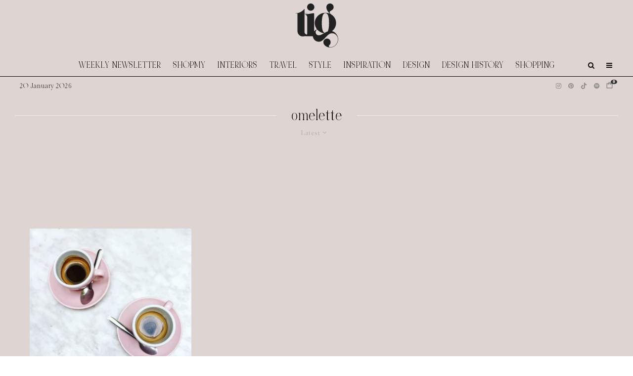

--- FILE ---
content_type: text/html; charset=UTF-8
request_url: https://thisisglamorous.com/tag/omelette/
body_size: 18870
content:
<!DOCTYPE html>
<html lang="en-GB">
<head>
	<meta charset="UTF-8">
			<meta name="viewport" content="width=device-width, initial-scale=1">
		<link rel="profile" href="https://gmpg.org/xfn/11">
		<meta name="theme-color" content="#e7e5e6">
	<link rel="preload" href="https://tig-space.nyc3.digitaloceanspaces.com/wp-content/uploads/2025/09/20001342/NOIRetBLANC-Regular.woff2" as="font" type="font/woff2" crossorigin><meta name='robots' content='index, follow, max-image-preview:large, max-snippet:-1, max-video-preview:-1' />

	<!-- This site is optimized with the Yoast SEO plugin v26.7 - https://yoast.com/wordpress/plugins/seo/ -->
	<title>omelette Archives &#8226; This Is Glamorous (TIG)</title>
	<link rel="canonical" href="https://thisisglamorous.com/tag/omelette/" />
	<meta property="og:locale" content="en_GB" />
	<meta property="og:type" content="article" />
	<meta property="og:title" content="omelette Archives &#8226; This Is Glamorous (TIG)" />
	<meta property="og:url" content="https://thisisglamorous.com/tag/omelette/" />
	<meta property="og:site_name" content="This Is Glamorous (TIG)" />
	<script type="application/ld+json" class="yoast-schema-graph">{"@context":"https://schema.org","@graph":[{"@type":"CollectionPage","@id":"https://thisisglamorous.com/tag/omelette/","url":"https://thisisglamorous.com/tag/omelette/","name":"omelette Archives &#8226; This Is Glamorous (TIG)","isPartOf":{"@id":"https://thisisglamorous.com/#website"},"primaryImageOfPage":{"@id":"https://thisisglamorous.com/tag/omelette/#primaryimage"},"image":{"@id":"https://thisisglamorous.com/tag/omelette/#primaryimage"},"thumbnailUrl":"https://tig-space.nyc3.digitaloceanspaces.com/wp-content/uploads/2016/02/09165953/French-Omelette.jpg","breadcrumb":{"@id":"https://thisisglamorous.com/tag/omelette/#breadcrumb"},"inLanguage":"en-GB"},{"@type":"ImageObject","inLanguage":"en-GB","@id":"https://thisisglamorous.com/tag/omelette/#primaryimage","url":"https://tig-space.nyc3.digitaloceanspaces.com/wp-content/uploads/2016/02/09165953/French-Omelette.jpg","contentUrl":"https://tig-space.nyc3.digitaloceanspaces.com/wp-content/uploads/2016/02/09165953/French-Omelette.jpg","width":564,"height":564,"caption":"The Art of the Perfect French Omelette"},{"@type":"BreadcrumbList","@id":"https://thisisglamorous.com/tag/omelette/#breadcrumb","itemListElement":[{"@type":"ListItem","position":1,"name":"Home","item":"https://thisisglamorous.com/"},{"@type":"ListItem","position":2,"name":"omelette"}]},{"@type":"WebSite","@id":"https://thisisglamorous.com/#website","url":"https://thisisglamorous.com/","name":"This Is Glamorous by Roseline London","description":"An intelligent guide to the best of the internets for the aesthetically inclined","publisher":{"@id":"https://thisisglamorous.com/#organization"},"alternateName":"TIG","potentialAction":[{"@type":"SearchAction","target":{"@type":"EntryPoint","urlTemplate":"https://thisisglamorous.com/?s={search_term_string}"},"query-input":{"@type":"PropertyValueSpecification","valueRequired":true,"valueName":"search_term_string"}}],"inLanguage":"en-GB"},{"@type":"Organization","@id":"https://thisisglamorous.com/#organization","name":"This Is Glamorous by Roseline London","url":"https://thisisglamorous.com/","logo":{"@type":"ImageObject","inLanguage":"en-GB","@id":"https://thisisglamorous.com/#/schema/logo/image/","url":"https://tig-space.nyc3.digitaloceanspaces.com/wp-content/uploads/2023/04/15034145/14.png","contentUrl":"https://tig-space.nyc3.digitaloceanspaces.com/wp-content/uploads/2023/04/15034145/14.png","width":168,"height":132,"caption":"This Is Glamorous by Roseline London"},"image":{"@id":"https://thisisglamorous.com/#/schema/logo/image/"},"sameAs":["https://www.facebook.com/thisisglamorous","https://x.com/thisisglamorous","https://www.instagram.com/thisisglamorous/","https://www.linkedin.com/in/thisisglamorous/","https://www.pinterest.com/thisisglamorous","https://thisisglamorous.tumblr.com","https://roselinelondon.com"]}]}</script>
	<!-- / Yoast SEO plugin. -->


<link rel='dns-prefetch' href='//scripts.mediavine.com' />
<link rel='dns-prefetch' href='//www.google-analytics.com' />
<link rel='dns-prefetch' href='//cdnjs.cloudflare.com' />
<link rel='dns-prefetch' href='//fonts.googleapis.com' />
<link rel="alternate" type="application/rss+xml" title="This Is Glamorous (TIG) &raquo; Feed" href="https://thisisglamorous.com/feed/" />
<link rel="alternate" type="application/rss+xml" title="This Is Glamorous (TIG) &raquo; Comments Feed" href="https://thisisglamorous.com/comments/feed/" />
<link rel="alternate" type="application/rss+xml" title="This Is Glamorous (TIG) &raquo; omelette Tag Feed" href="https://thisisglamorous.com/tag/omelette/feed/" />
<style id='wp-img-auto-sizes-contain-inline-css' type='text/css'>
img:is([sizes=auto i],[sizes^="auto," i]){contain-intrinsic-size:3000px 1500px}
/*# sourceURL=wp-img-auto-sizes-contain-inline-css */
</style>
<link rel='stylesheet' id='svc-fontawosem-css-css' href='https://thisisglamorous.com/wp-content/plugins/all-in-one-carousel/assets/css/font-awesome.min.css?ver=6.9' type='text/css' media='all' />
<link rel='stylesheet' id='svc-front-css-css' href='https://thisisglamorous.com/wp-content/plugins/all-in-one-carousel/assets/css/front.css?ver=6.9' type='text/css' media='all' />
<style id='cf-frontend-style-inline-css' type='text/css'>
@font-face {
	font-family: 'Noir Et Blanc';
	font-style: normal;
	font-weight: 400;
	src: url('https://tig-space.nyc3.digitaloceanspaces.com/wp-content/uploads/2025/09/20001342/NOIRetBLANC-Regular.woff2') format('woff2'),
		url('https://tig-space.nyc3.digitaloceanspaces.com/wp-content/uploads/2025/09/20001340/NOIRetBLANC-Regular.woff') format('woff');
}
/*# sourceURL=cf-frontend-style-inline-css */
</style>
<style id='wp-emoji-styles-inline-css' type='text/css'>

	img.wp-smiley, img.emoji {
		display: inline !important;
		border: none !important;
		box-shadow: none !important;
		height: 1em !important;
		width: 1em !important;
		margin: 0 0.07em !important;
		vertical-align: -0.1em !important;
		background: none !important;
		padding: 0 !important;
	}
/*# sourceURL=wp-emoji-styles-inline-css */
</style>
<link rel='stylesheet' id='wp-block-library-css' href='https://thisisglamorous.com/wp-includes/css/dist/block-library/style.min.css?ver=6.9' type='text/css' media='all' />
<style id='global-styles-inline-css' type='text/css'>
:root{--wp--preset--aspect-ratio--square: 1;--wp--preset--aspect-ratio--4-3: 4/3;--wp--preset--aspect-ratio--3-4: 3/4;--wp--preset--aspect-ratio--3-2: 3/2;--wp--preset--aspect-ratio--2-3: 2/3;--wp--preset--aspect-ratio--16-9: 16/9;--wp--preset--aspect-ratio--9-16: 9/16;--wp--preset--color--black: #000000;--wp--preset--color--cyan-bluish-gray: #abb8c3;--wp--preset--color--white: #ffffff;--wp--preset--color--pale-pink: #f78da7;--wp--preset--color--vivid-red: #cf2e2e;--wp--preset--color--luminous-vivid-orange: #ff6900;--wp--preset--color--luminous-vivid-amber: #fcb900;--wp--preset--color--light-green-cyan: #7bdcb5;--wp--preset--color--vivid-green-cyan: #00d084;--wp--preset--color--pale-cyan-blue: #8ed1fc;--wp--preset--color--vivid-cyan-blue: #0693e3;--wp--preset--color--vivid-purple: #9b51e0;--wp--preset--gradient--vivid-cyan-blue-to-vivid-purple: linear-gradient(135deg,rgb(6,147,227) 0%,rgb(155,81,224) 100%);--wp--preset--gradient--light-green-cyan-to-vivid-green-cyan: linear-gradient(135deg,rgb(122,220,180) 0%,rgb(0,208,130) 100%);--wp--preset--gradient--luminous-vivid-amber-to-luminous-vivid-orange: linear-gradient(135deg,rgb(252,185,0) 0%,rgb(255,105,0) 100%);--wp--preset--gradient--luminous-vivid-orange-to-vivid-red: linear-gradient(135deg,rgb(255,105,0) 0%,rgb(207,46,46) 100%);--wp--preset--gradient--very-light-gray-to-cyan-bluish-gray: linear-gradient(135deg,rgb(238,238,238) 0%,rgb(169,184,195) 100%);--wp--preset--gradient--cool-to-warm-spectrum: linear-gradient(135deg,rgb(74,234,220) 0%,rgb(151,120,209) 20%,rgb(207,42,186) 40%,rgb(238,44,130) 60%,rgb(251,105,98) 80%,rgb(254,248,76) 100%);--wp--preset--gradient--blush-light-purple: linear-gradient(135deg,rgb(255,206,236) 0%,rgb(152,150,240) 100%);--wp--preset--gradient--blush-bordeaux: linear-gradient(135deg,rgb(254,205,165) 0%,rgb(254,45,45) 50%,rgb(107,0,62) 100%);--wp--preset--gradient--luminous-dusk: linear-gradient(135deg,rgb(255,203,112) 0%,rgb(199,81,192) 50%,rgb(65,88,208) 100%);--wp--preset--gradient--pale-ocean: linear-gradient(135deg,rgb(255,245,203) 0%,rgb(182,227,212) 50%,rgb(51,167,181) 100%);--wp--preset--gradient--electric-grass: linear-gradient(135deg,rgb(202,248,128) 0%,rgb(113,206,126) 100%);--wp--preset--gradient--midnight: linear-gradient(135deg,rgb(2,3,129) 0%,rgb(40,116,252) 100%);--wp--preset--font-size--small: 13px;--wp--preset--font-size--medium: 20px;--wp--preset--font-size--large: 36px;--wp--preset--font-size--x-large: 42px;--wp--preset--spacing--20: 0.44rem;--wp--preset--spacing--30: 0.67rem;--wp--preset--spacing--40: 1rem;--wp--preset--spacing--50: 1.5rem;--wp--preset--spacing--60: 2.25rem;--wp--preset--spacing--70: 3.38rem;--wp--preset--spacing--80: 5.06rem;--wp--preset--shadow--natural: 6px 6px 9px rgba(0, 0, 0, 0.2);--wp--preset--shadow--deep: 12px 12px 50px rgba(0, 0, 0, 0.4);--wp--preset--shadow--sharp: 6px 6px 0px rgba(0, 0, 0, 0.2);--wp--preset--shadow--outlined: 6px 6px 0px -3px rgb(255, 255, 255), 6px 6px rgb(0, 0, 0);--wp--preset--shadow--crisp: 6px 6px 0px rgb(0, 0, 0);}:where(.is-layout-flex){gap: 0.5em;}:where(.is-layout-grid){gap: 0.5em;}body .is-layout-flex{display: flex;}.is-layout-flex{flex-wrap: wrap;align-items: center;}.is-layout-flex > :is(*, div){margin: 0;}body .is-layout-grid{display: grid;}.is-layout-grid > :is(*, div){margin: 0;}:where(.wp-block-columns.is-layout-flex){gap: 2em;}:where(.wp-block-columns.is-layout-grid){gap: 2em;}:where(.wp-block-post-template.is-layout-flex){gap: 1.25em;}:where(.wp-block-post-template.is-layout-grid){gap: 1.25em;}.has-black-color{color: var(--wp--preset--color--black) !important;}.has-cyan-bluish-gray-color{color: var(--wp--preset--color--cyan-bluish-gray) !important;}.has-white-color{color: var(--wp--preset--color--white) !important;}.has-pale-pink-color{color: var(--wp--preset--color--pale-pink) !important;}.has-vivid-red-color{color: var(--wp--preset--color--vivid-red) !important;}.has-luminous-vivid-orange-color{color: var(--wp--preset--color--luminous-vivid-orange) !important;}.has-luminous-vivid-amber-color{color: var(--wp--preset--color--luminous-vivid-amber) !important;}.has-light-green-cyan-color{color: var(--wp--preset--color--light-green-cyan) !important;}.has-vivid-green-cyan-color{color: var(--wp--preset--color--vivid-green-cyan) !important;}.has-pale-cyan-blue-color{color: var(--wp--preset--color--pale-cyan-blue) !important;}.has-vivid-cyan-blue-color{color: var(--wp--preset--color--vivid-cyan-blue) !important;}.has-vivid-purple-color{color: var(--wp--preset--color--vivid-purple) !important;}.has-black-background-color{background-color: var(--wp--preset--color--black) !important;}.has-cyan-bluish-gray-background-color{background-color: var(--wp--preset--color--cyan-bluish-gray) !important;}.has-white-background-color{background-color: var(--wp--preset--color--white) !important;}.has-pale-pink-background-color{background-color: var(--wp--preset--color--pale-pink) !important;}.has-vivid-red-background-color{background-color: var(--wp--preset--color--vivid-red) !important;}.has-luminous-vivid-orange-background-color{background-color: var(--wp--preset--color--luminous-vivid-orange) !important;}.has-luminous-vivid-amber-background-color{background-color: var(--wp--preset--color--luminous-vivid-amber) !important;}.has-light-green-cyan-background-color{background-color: var(--wp--preset--color--light-green-cyan) !important;}.has-vivid-green-cyan-background-color{background-color: var(--wp--preset--color--vivid-green-cyan) !important;}.has-pale-cyan-blue-background-color{background-color: var(--wp--preset--color--pale-cyan-blue) !important;}.has-vivid-cyan-blue-background-color{background-color: var(--wp--preset--color--vivid-cyan-blue) !important;}.has-vivid-purple-background-color{background-color: var(--wp--preset--color--vivid-purple) !important;}.has-black-border-color{border-color: var(--wp--preset--color--black) !important;}.has-cyan-bluish-gray-border-color{border-color: var(--wp--preset--color--cyan-bluish-gray) !important;}.has-white-border-color{border-color: var(--wp--preset--color--white) !important;}.has-pale-pink-border-color{border-color: var(--wp--preset--color--pale-pink) !important;}.has-vivid-red-border-color{border-color: var(--wp--preset--color--vivid-red) !important;}.has-luminous-vivid-orange-border-color{border-color: var(--wp--preset--color--luminous-vivid-orange) !important;}.has-luminous-vivid-amber-border-color{border-color: var(--wp--preset--color--luminous-vivid-amber) !important;}.has-light-green-cyan-border-color{border-color: var(--wp--preset--color--light-green-cyan) !important;}.has-vivid-green-cyan-border-color{border-color: var(--wp--preset--color--vivid-green-cyan) !important;}.has-pale-cyan-blue-border-color{border-color: var(--wp--preset--color--pale-cyan-blue) !important;}.has-vivid-cyan-blue-border-color{border-color: var(--wp--preset--color--vivid-cyan-blue) !important;}.has-vivid-purple-border-color{border-color: var(--wp--preset--color--vivid-purple) !important;}.has-vivid-cyan-blue-to-vivid-purple-gradient-background{background: var(--wp--preset--gradient--vivid-cyan-blue-to-vivid-purple) !important;}.has-light-green-cyan-to-vivid-green-cyan-gradient-background{background: var(--wp--preset--gradient--light-green-cyan-to-vivid-green-cyan) !important;}.has-luminous-vivid-amber-to-luminous-vivid-orange-gradient-background{background: var(--wp--preset--gradient--luminous-vivid-amber-to-luminous-vivid-orange) !important;}.has-luminous-vivid-orange-to-vivid-red-gradient-background{background: var(--wp--preset--gradient--luminous-vivid-orange-to-vivid-red) !important;}.has-very-light-gray-to-cyan-bluish-gray-gradient-background{background: var(--wp--preset--gradient--very-light-gray-to-cyan-bluish-gray) !important;}.has-cool-to-warm-spectrum-gradient-background{background: var(--wp--preset--gradient--cool-to-warm-spectrum) !important;}.has-blush-light-purple-gradient-background{background: var(--wp--preset--gradient--blush-light-purple) !important;}.has-blush-bordeaux-gradient-background{background: var(--wp--preset--gradient--blush-bordeaux) !important;}.has-luminous-dusk-gradient-background{background: var(--wp--preset--gradient--luminous-dusk) !important;}.has-pale-ocean-gradient-background{background: var(--wp--preset--gradient--pale-ocean) !important;}.has-electric-grass-gradient-background{background: var(--wp--preset--gradient--electric-grass) !important;}.has-midnight-gradient-background{background: var(--wp--preset--gradient--midnight) !important;}.has-small-font-size{font-size: var(--wp--preset--font-size--small) !important;}.has-medium-font-size{font-size: var(--wp--preset--font-size--medium) !important;}.has-large-font-size{font-size: var(--wp--preset--font-size--large) !important;}.has-x-large-font-size{font-size: var(--wp--preset--font-size--x-large) !important;}
/*# sourceURL=global-styles-inline-css */
</style>

<style id='classic-theme-styles-inline-css' type='text/css'>
/*! This file is auto-generated */
.wp-block-button__link{color:#fff;background-color:#32373c;border-radius:9999px;box-shadow:none;text-decoration:none;padding:calc(.667em + 2px) calc(1.333em + 2px);font-size:1.125em}.wp-block-file__button{background:#32373c;color:#fff;text-decoration:none}
/*# sourceURL=/wp-includes/css/classic-themes.min.css */
</style>
<link rel='stylesheet' id='irecommendthis-css' href='https://thisisglamorous.com/wp-content/plugins/i-recommend-this/assets/css/irecommendthis-heart.css?ver=4.0.1' type='text/css' media='all' />
<link rel='stylesheet' id='zeen-style-css' href='https://thisisglamorous.com/wp-content/themes/zeen/assets/css/style.min.css?ver=1756039427' type='text/css' media='all' />
<style id='zeen-style-inline-css' type='text/css'>
.content-bg, .block-skin-5:not(.skin-inner), .block-skin-5.skin-inner > .tipi-row-inner-style, .article-layout-skin-1.title-cut-bl .hero-wrap .meta:before, .article-layout-skin-1.title-cut-bc .hero-wrap .meta:before, .article-layout-skin-1.title-cut-bl .hero-wrap .share-it:before, .article-layout-skin-1.title-cut-bc .hero-wrap .share-it:before, .standard-archive .page-header, .skin-dark .flickity-viewport, .zeen__var__options label { background: #ded5d2;}a.zeen-pin-it{position: absolute}.background.mask {background-color: transparent}.side-author__wrap .mask a {display:inline-block;height:70px}.timed-pup,.modal-wrap {position:fixed;visibility:hidden}.to-top__fixed .to-top a{background-color:#000000; color: #fff}.article-layout-skin-1 .splitter--fade:before { background: linear-gradient(0, rgba(222,213,210,1) 0%, rgba(222,213,210,0) 100%); }.block-wrap-native .splitter--fade:before, .block-wrap-native .splitter--fade:after { background: linear-gradient(0, rgba(222,213,210,1) 0%, rgba(0,0,0,0) 80%); }.splitter .shape--fill { fill: #ded5d2 }.wpcf7-form-control.wpcf7-text, .wpcf7-form-control.wpcf7-text[type="text"], .wpcf7-form-control.wpcf7-text[type="email"], .wpcf7-form-control.wpcf7-textarea, .hero, .mask, .preview-grid .mask, .preview-slider .mask, .user-page-box { background: #cdc4c1; }#block-wrap-6670 .tipi-row-inner-style{ ;}.site-inner { background-color: #ded5d2; }.splitter svg g { fill: #ded5d2; }.inline-post .block article .title { font-size: 25px;}input[type=submit], button, .tipi-button,.button,.wpcf7-submit,.button__back__home{ border-radius: 0; }.fontfam-1 { font-family: 'NOIRetBLANC'!important;}input[type=submit], button, .tipi-button,.button,.wpcf7-submit,.button__back__home,input,input[type="number"],.body-f1, .quotes-f1 blockquote, .quotes-f1 q, .by-f1 .byline, .sub-f1 .subtitle, .wh-f1 .widget-title, .headings-f1 h1, .headings-f1 h2, .headings-f1 h3, .headings-f1 h4, .headings-f1 h5, .headings-f1 h6, .font-1, div.jvectormap-tip {font-family:'NOIRetBLANC';font-weight: 400;font-style: normal;}.fontfam-2 { font-family:'Libre Caslon Display',serif!important; }.body-f2, .quotes-f2 blockquote, .quotes-f2 q, .by-f2 .byline, .sub-f2 .subtitle, .wh-f2 .widget-title, .headings-f2 h1, .headings-f2 h2, .headings-f2 h3, .headings-f2 h4, .headings-f2 h5, .headings-f2 h6, .font-2 {font-family:'Libre Caslon Display',serif;font-weight: 400;font-style: normal;}.fontfam-3 { font-family:'Dawning of a New Day',handwriting!important;}.body-f3, .quotes-f3 blockquote, .quotes-f3 q, .by-f3 .byline, .sub-f3 .subtitle, .wh-f3 .widget-title, .headings-f3 h1, .headings-f3 h2, .headings-f3 h3, .headings-f3 h4, .headings-f3 h5, .headings-f3 h6, .font-3 {font-family:'Dawning of a New Day',handwriting;font-style: normal;font-weight: 400;}.tipi-row, .tipi-builder-on .contents-wrap > p { max-width: 1280px ; }.slider-columns--3 article { width: 376.66666666667px }.slider-columns--2 article { width: 580px }.slider-columns--4 article { width: 275px }.single .site-content .tipi-row { max-width: 1280px ; }.single-product .site-content .tipi-row { max-width: 1280px ; }.date--secondary { color: #000000; }.date--main { color: #8e8e8e; }.global-accent-border { border-color: #e7e5e6; }.trending-accent-border { border-color: #96816e; }.trending-accent-bg { border-color: #96816e; }.custom-button__fill-2.tipi-button.block-loader { border-color: #e7e5e6; color: #e7e5e6; }.custom-button__fill-2.tipi-button.block-loader:hover { border-color: #111; }.tipi-button.block-loader { color: #000000!important; }.wpcf7-submit { background: #e7e5e6; }.wpcf7-submit:hover { background: #111; }.global-accent-bg, .icon-base-2:hover .icon-bg, #progress { background-color: #e7e5e6; }.global-accent-text, .mm-submenu-2 .mm-51 .menu-wrap > .sub-menu > li > a { color: #e7e5e6; }body { color:#000000;}.excerpt { color:#444;}.mode--alt--b .excerpt, .block-skin-2 .excerpt, .block-skin-2 .preview-classic .custom-button__fill-2 { color:#888!important;}.read-more-wrap { color:#767676;}.logo-fallback a { color:#000!important;}.site-mob-header .logo-fallback a { color:#000!important;}blockquote:not(.comment-excerpt) { color:#111;}.mode--alt--b blockquote:not(.comment-excerpt), .mode--alt--b .block-skin-0.block-wrap-quote .block-wrap-quote blockquote:not(.comment-excerpt), .mode--alt--b .block-skin-0.block-wrap-quote .block-wrap-quote blockquote:not(.comment-excerpt) span { color:#fff!important;}.byline, .byline a { color:#000000;}.mode--alt--b .block-wrap-classic .byline, .mode--alt--b .block-wrap-classic .byline a, .mode--alt--b .block-wrap-thumbnail .byline, .mode--alt--b .block-wrap-thumbnail .byline a, .block-skin-2 .byline a, .block-skin-2 .byline { color:#888;}.preview-classic .meta .title, .preview-thumbnail .meta .title,.preview-56 .meta .title{ color:#111;}h1, h2, h3, h4, h5, h6, .block-title { color:#111;}.sidebar-widget  .widget-title { color:#111!important;}.link-color-wrap p > a, .link-color-wrap p > em a, .link-color-wrap p > strong a {
			text-decoration: underline; text-decoration-color: #0f0f0f; text-decoration-thickness: 2px; text-decoration-style:solid}.link-color-wrap a, .woocommerce-Tabs-panel--description a { color: #333; }.mode--alt--b .link-color-wrap a, .mode--alt--b .woocommerce-Tabs-panel--description a { color: #888; }.copyright, .site-footer .bg-area-inner .copyright a { color: #ffffff; }.link-color-wrap a:hover { color: #b99d9d; }.mode--alt--b .link-color-wrap a:hover { color: #555; }body{line-height:1.6}input[type=submit], button, .tipi-button,.button,.wpcf7-submit,.button__back__home{letter-spacing:0.03em}.sub-menu a:not(.tipi-button){letter-spacing:0.1em}.widget-title{letter-spacing:0.15em}html, body{font-size:18px}.byline{font-size:15px}input[type=submit], button, .tipi-button,.button,.wpcf7-submit,.button__back__home{font-size:11px}.excerpt{font-size:14px}.logo-fallback, .secondary-wrap .logo-fallback a{font-size:30px}.logo span{font-size:25px}.breadcrumbs{font-size:10px}.hero-meta.tipi-s-typo .title{font-size:20px}.hero-meta.tipi-s-typo .subtitle{font-size:15px}.hero-meta.tipi-m-typo .title{font-size:21px}.hero-meta.tipi-m-typo .subtitle{font-size:15px}.hero-meta.tipi-xl-typo .title{font-size:20px}.hero-meta.tipi-xl-typo .subtitle{font-size:15px}.block-html-content h1, .single-content .entry-content h1{font-size:45px}.block-html-content h2, .single-content .entry-content h2{font-size:40px}.block-html-content h3, .single-content .entry-content h3{font-size:35px}.block-html-content h4, .single-content .entry-content h4{font-size:20px}.block-html-content h5, .single-content .entry-content h5{font-size:18px}.footer-block-links{font-size:8px}blockquote, q{font-size:30px}.site-footer .copyright{font-size:12px}.footer-navigation{font-size:10px}.site-footer .menu-icons{font-size:12px}.main-navigation, .main-navigation .menu-icon--text{font-size:18px}.sub-menu a:not(.tipi-button){font-size:15px}.main-navigation .menu-icon, .main-navigation .trending-icon-solo{font-size:14px}.secondary-wrap-v .standard-drop>a,.secondary-wrap, .secondary-wrap a, .secondary-wrap .menu-icon--text{font-size:11px}.secondary-wrap .menu-icon, .secondary-wrap .menu-icon a, .secondary-wrap .trending-icon-solo{font-size:13px}.block-title, .page-title{font-size:40px}.block-subtitle{font-size:18px}.block-col-self .preview-2 .title{font-size:40px}.block-wrap-classic .tipi-m-typo .title-wrap .title{font-size:30px}.tipi-s-typo .title, .ppl-s-3 .tipi-s-typo .title, .zeen-col--wide .ppl-s-3 .tipi-s-typo .title, .preview-1 .title, .preview-21:not(.tipi-xs-typo) .title{font-size:25px}.tipi-xs-typo .title, .tipi-basket-wrap .basket-item .title{font-size:18px}.meta .read-more-wrap{font-size:11px}.widget-title{font-size:12px}.split-1:not(.preview-thumbnail) .mask{-webkit-flex: 0 0 calc( 34% - 15px);
					-ms-flex: 0 0 calc( 34% - 15px);
					flex: 0 0 calc( 34% - 15px);
					width: calc( 34% - 15px);}.preview-thumbnail .mask{-webkit-flex: 0 0 65px;
					-ms-flex: 0 0 65px;
					flex: 0 0 65px;
					width: 65px;}.footer-lower-area{padding-top:40px}.footer-lower-area{padding-bottom:40px}.footer-upper-area{padding-bottom:40px}.footer-upper-area{padding-top:40px}.footer-widget-wrap{padding-bottom:40px}.footer-widget-wrap{padding-top:40px}.tipi-button-cta-header{font-size:12px}.block-wrap-grid .tipi-xl-typo .title{font-size:35px}.block-wrap-grid .tipi-l-typo .title{font-size:30px}.block-wrap-grid .tipi-m-typo .title-wrap .title, .block-94 .block-piece-2 .tipi-xs-12 .title-wrap .title, .zeen-col--wide .block-wrap-grid:not(.block-wrap-81):not(.block-wrap-82) .tipi-m-typo .title-wrap .title, .zeen-col--wide .block-wrap-grid .tipi-l-typo .title, .zeen-col--wide .block-wrap-grid .tipi-xl-typo .title{font-size:24px}.block-wrap-grid .tipi-s-typo .title-wrap .title, .block-92 .block-piece-2 article .title-wrap .title, .block-94 .block-piece-2 .tipi-xs-6 .title-wrap .title{font-size:18px!important}.block-wrap-grid .tipi-s-typo .title-wrap .subtitle, .block-92 .block-piece-2 article .title-wrap .subtitle, .block-94 .block-piece-2 .tipi-xs-6 .title-wrap .subtitle{font-size:18px}.block-wrap-grid .tipi-m-typo .title-wrap .subtitle, .block-wrap-grid .tipi-l-typo .title-wrap .subtitle, .block-wrap-grid .tipi-xl-typo .title-wrap .subtitle, .block-94 .block-piece-2 .tipi-xs-12 .title-wrap .subtitle, .zeen-col--wide .block-wrap-grid:not(.block-wrap-81):not(.block-wrap-82) .tipi-m-typo .title-wrap .subtitle{font-size:20px}.preview-grid .read-more-wrap{font-size:11px}.tipi-button.block-loader, .wpcf7-submit, .mc4wp-form-fields button { font-weight: 700;}input[type=submit], button, .tipi-button,.button,.wpcf7-submit,.button__back__home{ text-transform: none; }.entry-title{ text-transform: uppercase; }.logo-fallback{ text-transform: none; }.block-wrap-slider .title-wrap .title{ text-transform: none; }.block-wrap-grid .title-wrap .title, .tile-design-4 .meta .title-wrap .title{ text-transform: none; }.block-wrap-classic .title-wrap .title{ text-transform: uppercase; }.block-title{ text-transform: none; }.meta .excerpt .read-more{ text-transform: uppercase; }.preview-grid .read-more{ text-transform: uppercase; }.block-subtitle{ text-transform: none; }.byline{ text-transform: none; }.widget-title{ text-transform: uppercase; }.main-navigation .menu-item, .main-navigation .menu-icon .menu-icon--text{ text-transform: uppercase; }.secondary-navigation, .secondary-wrap .menu-icon .menu-icon--text{ text-transform: none; }.footer-lower-area .menu-item, .footer-lower-area .menu-icon span{ text-transform: uppercase; }.sub-menu a:not(.tipi-button){ text-transform: none; }.site-mob-header .menu-item, .site-mob-header .menu-icon span{ text-transform: uppercase; }.single-content .entry-content h1, .single-content .entry-content h2, .single-content .entry-content h3, .single-content .entry-content h4, .single-content .entry-content h5, .single-content .entry-content h6, .meta__full h1, .meta__full h2, .meta__full h3, .meta__full h4, .meta__full h5, .bbp__thread__title{ text-transform: none; }.mm-submenu-2 .mm-11 .menu-wrap > *, .mm-submenu-2 .mm-31 .menu-wrap > *, .mm-submenu-2 .mm-21 .menu-wrap > *, .mm-submenu-2 .mm-51 .menu-wrap > *  { border-top: 3px solid transparent; }.separation-border { margin-bottom: 30px; }.load-more-wrap-1 { padding-top: 30px; }.block-wrap-classic .inf-spacer + .block:not(.block-62) { margin-top: 30px; }.block-title-wrap-style .block-title:after, .block-title-wrap-style .block-title:before { border-top: 1px #eee solid;}.separation-border-v { background: #eee;}.separation-border-v { height: calc( 100% -  30px - 1px); }@media only screen and (max-width: 480px) {.separation-border { margin-bottom: 30px;}}.sidebar-wrap .sidebar { padding-right: 30px; padding-left: 30px; padding-top:0px; padding-bottom:0px; }.sidebar-left .sidebar-wrap .sidebar { padding-right: 30px; padding-left: 30px; }@media only screen and (min-width: 481px) {}@media only screen and (max-width: 859px) {.mobile__design--side .mask {
		width: calc( 34% - 15px);
	}}@media only screen and (min-width: 860px) {body{line-height:1.66}input[type=submit], button, .tipi-button,.button,.wpcf7-submit,.button__back__home{letter-spacing:0.09em}html, body{font-size:20px}.byline{font-size:20px}.excerpt{font-size:15px}.logo-fallback, .secondary-wrap .logo-fallback a{font-size:22px}.logo span{font-size:12px}.hero-meta.tipi-s-typo .title{font-size:30px}.hero-meta.tipi-s-typo .subtitle{font-size:18px}.hero-meta.tipi-m-typo .title{font-size:30px}.hero-meta.tipi-m-typo .subtitle{font-size:18px}.hero-meta.tipi-xl-typo .title{font-size:30px}.hero-meta.tipi-xl-typo .subtitle{font-size:18px}.block-html-content h1, .single-content .entry-content h1{font-size:30px}.block-html-content h2, .single-content .entry-content h2{font-size:30px}.block-html-content h3, .single-content .entry-content h3{font-size:24px}.block-html-content h4, .single-content .entry-content h4{font-size:24px}blockquote, q{font-size:25px}.footer-navigation{font-size:12px}.main-navigation, .main-navigation .menu-icon--text{font-size:12px}.sub-menu a:not(.tipi-button){font-size:12px}.main-navigation .menu-icon, .main-navigation .trending-icon-solo{font-size:12px}.block-title, .page-title{font-size:24px}.block-col-self .preview-2 .title{font-size:22px}.block-wrap-classic .tipi-m-typo .title-wrap .title{font-size:22px}.tipi-s-typo .title, .ppl-s-3 .tipi-s-typo .title, .zeen-col--wide .ppl-s-3 .tipi-s-typo .title, .preview-1 .title, .preview-21:not(.tipi-xs-typo) .title{font-size:22px}.tipi-xs-typo .title, .tipi-basket-wrap .basket-item .title{font-size:15px}.block-wrap-grid .tipi-xl-typo .title{font-size:30px}.block-wrap-grid .tipi-m-typo .title-wrap .title, .block-94 .block-piece-2 .tipi-xs-12 .title-wrap .title, .zeen-col--wide .block-wrap-grid:not(.block-wrap-81):not(.block-wrap-82) .tipi-m-typo .title-wrap .title, .zeen-col--wide .block-wrap-grid .tipi-l-typo .title, .zeen-col--wide .block-wrap-grid .tipi-xl-typo .title{font-size:22px}.layout-side-info .details{width:130px;float:left}.main-navigation.stuck .horizontal-menu > li > a {
				padding-top: 15px;
				padding-bottom: 15px;
			}.title-contrast .hero-wrap { height: calc( 100vh - 110px ); }.tipi-s-typo .title, .ppl-s-3 .tipi-s-typo .title, .zeen-col--wide .ppl-s-3 .tipi-s-typo .title, .preview-1 .title, .preview-21:not(.tipi-xs-typo) .title  { line-height: 1.3333;}.zeen-col--narrow .block-wrap-classic .tipi-m-typo .title-wrap .title { font-size: 18px; }.secondary-wrap .menu-padding, .secondary-wrap .ul-padding > li > a {
			padding-top: 10px;
			padding-bottom: 10px;
		}}@media only screen and (min-width: 1240px) {.hero-l .single-content {padding-top: 45px}body{line-height:1.04}body{letter-spacing:0.05em}.footer-navigation li{letter-spacing:-0.1em}input[type=submit], button, .tipi-button,.button,.wpcf7-submit,.button__back__home{font-size:10px}.excerpt{font-size:17px}.logo-fallback, .secondary-wrap .logo-fallback a{font-size:30px}.logo span{font-size:25px}.hero-meta.tipi-s-typo .title{font-size:24px}.hero-meta.tipi-s-typo .subtitle{font-size:25px}.hero-meta.tipi-m-typo .title{font-size:27px}.hero-meta.tipi-m-typo .subtitle{font-size:16px}.hero-meta.tipi-xl-typo .title{font-size:40px}.hero-meta.tipi-xl-typo .subtitle{font-size:35px}.block-html-content h1, .single-content .entry-content h1{font-size:35px}.block-html-content h3, .single-content .entry-content h3{font-size:25px}.block-html-content h4, .single-content .entry-content h4{font-size:23px}.block-html-content h5, .single-content .entry-content h5{font-size:20px}blockquote, q{font-size:18px}.site-footer .copyright{font-size:10px}.footer-navigation{font-size:14px}.site-footer .menu-icons{font-size:14px}.main-navigation, .main-navigation .menu-icon--text{font-size:14px}.sub-menu a:not(.tipi-button){font-size:14px}.main-navigation .menu-icon, .main-navigation .trending-icon-solo{font-size:14px}.block-title, .page-title{font-size:25px}.block-subtitle{font-size:14px}.block-col-self .preview-2 .title{font-size:30px}.block-wrap-classic .tipi-m-typo .title-wrap .title{font-size:25px}.tipi-s-typo .title, .ppl-s-3 .tipi-s-typo .title, .zeen-col--wide .ppl-s-3 .tipi-s-typo .title, .preview-1 .title, .preview-21:not(.tipi-xs-typo) .title{font-size:20px}.tipi-xs-typo .title, .tipi-basket-wrap .basket-item .title{font-size:20px}.meta .read-more-wrap{font-size:12px}.split-1:not(.preview-thumbnail) .mask{-webkit-flex: 0 0 calc( 50% - 15px);
					-ms-flex: 0 0 calc( 50% - 15px);
					flex: 0 0 calc( 50% - 15px);
					width: calc( 50% - 15px);}.footer-upper-area{padding-bottom:50px}.footer-upper-area{padding-top:50px}.footer-widget-wrap{padding-top:50px}.block-wrap-grid .tipi-xl-typo .title{font-size:35px}.block-wrap-grid .tipi-m-typo .title-wrap .title, .block-94 .block-piece-2 .tipi-xs-12 .title-wrap .title, .zeen-col--wide .block-wrap-grid:not(.block-wrap-81):not(.block-wrap-82) .tipi-m-typo .title-wrap .title, .zeen-col--wide .block-wrap-grid .tipi-l-typo .title, .zeen-col--wide .block-wrap-grid .tipi-xl-typo .title{font-size:25px}.block-wrap-grid .tipi-s-typo .title-wrap .title, .block-92 .block-piece-2 article .title-wrap .title, .block-94 .block-piece-2 .tipi-xs-6 .title-wrap .title{font-size:20px!important}.block-wrap-grid .tipi-s-typo .title-wrap .subtitle, .block-92 .block-piece-2 article .title-wrap .subtitle, .block-94 .block-piece-2 .tipi-xs-6 .title-wrap .subtitle{font-size:15px}.preview-grid .read-more-wrap{font-size:14px}.block-wrap-grid .title{letter-spacing:0.1em}}.main-menu-bar-color-1 .current-menu-item > a, .main-menu-bar-color-1 .menu-main-menu > .dropper.active:not(.current-menu-item) > a { background-color: #ffffff;}.cats .cat-with-bg, .byline-1 .comments { font-size:0.8em; }.site-header a { color: #000000; }.site-skin-3.content-subscribe, .site-skin-3.content-subscribe .subtitle, .site-skin-3.content-subscribe input, .site-skin-3.content-subscribe h2 { color: #fff; } .site-skin-3.content-subscribe input[type="email"] { border-color: #fff; }.mob-menu-wrap a { color: #030303; }.mob-menu-wrap .mobile-navigation .mobile-search-wrap .search { border-color: #030303; }.sidebar-wrap .sidebar { border:1px #000000 solid ; }.content-area .zeen-widget { border: 0 #ddd dotted ; border-width: 0 0 1px 0; }.content-area .zeen-widget { padding:30px 0px 30px; }.with-fi.preview-grid,.with-fi.preview-grid .byline,.with-fi.preview-grid .subtitle, .with-fi.preview-grid a { color: #fff; }.preview-grid .mask-overlay { opacity: 0.2 ; }@media (pointer: fine) {.preview-grid:hover .mask-overlay { opacity: 0.6 ; }}.slider-meta-bg .mask:before { content: ""; background-image: linear-gradient(to top, rgba(0,0,0,0) 0%, rgba(0,0,0,0) 100%); }.with-fi.preview-slider-overlay,.with-fi.preview-slider-overlay .byline,.with-fi.preview-slider-overlay .subtitle, .with-fi.preview-slider-overlay a { color: #000000; }.preview-slider-overlay .mask-overlay { opacity: 0.2 ; }@media (pointer: fine) {.with-fi.preview-slider-overlay:hover, .with-fi.preview-slider-overlay:hover .byline,.with-fi.preview-slider-overlay:hover .subtitle, .with-fi.preview-slider-overlay:hover a { color: #fff; }.preview-slider-overlay:hover .mask-overlay { opacity: 0.6 ; }}.site-footer .bg-area-inner, .site-footer .bg-area-inner .woo-product-rating span, .site-footer .bg-area-inner .stack-design-3 .meta { background-color: #827370; }.site-footer .bg-area-inner .background { background-image: none; opacity: 1; }.footer-lower-area { color: #ffffff; }.to-top-2 a { border-color: #ffffff; }.to-top-2 i:after { background: #ffffff; }.site-footer .bg-area-inner,.site-footer .bg-area-inner .byline,.site-footer .bg-area-inner a,.site-footer .bg-area-inner .widget_search form *,.site-footer .bg-area-inner h3,.site-footer .bg-area-inner .widget-title { color:#ffffff; }.site-footer .bg-area-inner .tipi-spin.tipi-row-inner-style:before { border-color:#ffffff; }.site-footer .footer-widget-bg-area, .site-footer .footer-widget-bg-area .woo-product-rating span, .site-footer .footer-widget-bg-area .stack-design-3 .meta { background-color: #827370; }.site-footer .footer-widget-bg-area .background { background-image: none; opacity: 1; }.site-footer .footer-widget-bg-area .block-skin-0 .tipi-arrow { color:#ffffff; border-color:#ffffff; }.site-footer .footer-widget-bg-area .block-skin-0 .tipi-arrow i:after{ background:#ffffff; }.site-footer .footer-widget-bg-area,.site-footer .footer-widget-bg-area .byline,.site-footer .footer-widget-bg-area a,.site-footer .footer-widget-bg-area .widget_search form *,.site-footer .footer-widget-bg-area h3,.site-footer .footer-widget-bg-area .widget-title { color:#ffffff; }.site-footer .footer-widget-bg-area .tipi-spin.tipi-row-inner-style:before { border-color:#ffffff; }.sidebar-wrap .load-more-wrap .tipi-arrow { border-color:#000000; color:#000000; }.sidebar-wrap .load-more-wrap .tipi-arrow i:after { background:#000000; }.sidebar-wrap,.sidebar-wrap .byline,.sidebar-wrap a,.sidebar-wrap .widget_search form *,.sidebar-wrap h3,.sidebar-wrap .widget-title { color:#000000; }.sidebar-wrap .tipi-spin.tipi-row-inner-style:before { border-color:#000000; }.slide-in-menu .bg-area, .slide-in-menu .bg-area .woo-product-rating span, .slide-in-menu .bg-area .stack-design-3 .meta { background-color: #e7e5e6; }.slide-in-menu .bg-area .background { background-image: none; opacity: 1; }.slide-in-menu,.slide-in-menu .bg-area a,.slide-in-menu .bg-area .widget-title, .slide-in-menu .cb-widget-design-1 .cb-score { color:#000000; }.slide-in-menu form { border-color:#000000; }.slide-in-menu .bg-area .mc4wp-form-fields input[type="email"], #subscribe-submit input[type="email"], .subscribe-wrap input[type="email"],.slide-in-menu .bg-area .mc4wp-form-fields input[type="text"], #subscribe-submit input[type="text"], .subscribe-wrap input[type="text"] { border-bottom-color:#000000; }.site-mob-header .tipi-i-menu-mob, .site-mob-menu-a-4.mob-open .tipi-i-menu-mob:before, .site-mob-menu-a-4.mob-open .tipi-i-menu-mob:after { background:#000000; }.site-mob-header,.site-mob-header .byline,.site-mob-header a,.site-mob-header .widget_search form *,.site-mob-header h3,.site-mob-header .widget-title { color:#000000; }.site-mob-header .tipi-spin.tipi-row-inner-style:before { border-color:#000000; }.mob-menu-wrap .bg-area, .mob-menu-wrap .bg-area .woo-product-rating span, .mob-menu-wrap .bg-area .stack-design-3 .meta { background-color: #f1e8e4; }.mob-menu-wrap .bg-area .background { background-image: none; opacity: 1; }.mob-menu-wrap .bg-area,.mob-menu-wrap .bg-area .byline,.mob-menu-wrap .bg-area a,.mob-menu-wrap .bg-area .widget_search form *,.mob-menu-wrap .bg-area h3,.mob-menu-wrap .bg-area .widget-title { color:#030303; }.mob-menu-wrap .bg-area .tipi-spin.tipi-row-inner-style:before { border-color:#030303; }.main-navigation, .main-navigation .menu-icon--text { color: #000000; }.main-navigation .horizontal-menu>li>a { padding-left: 12px; padding-right: 12px; }.main-navigation .menu-bg-area { background-image: linear-gradient(130deg, #ded5d2 0%, #ded5d2 80%);  }.secondary-wrap .menu-bg-area { border-bottom:0px #000000 solid ; border-top: 1px #000000 solid ; }.main-navigation .horizontal-menu .drop, .main-navigation .horizontal-menu > li > a, .date--main {
			padding-top: 25px;
			padding-bottom: 15px;
		}.site-mob-header .menu-icon { font-size: 15px; }.site-mob-header .tipi-i-menu-mob { width: 15px; }.site-mob-header .tipi-i-menu-mob:before {top: -6px;}.site-mob-header .tipi-i-menu-mob:after {top: 6px;}.secondary-wrap .menu-bg-area { background-image: linear-gradient(130deg, #ded5d2 0%, #ded5d2 80%);  }.secondary-wrap-v .standard-drop>a,.secondary-wrap, .secondary-wrap a, .secondary-wrap .menu-icon--text { color: #8e8e8e; }.secondary-wrap .menu-secondary > li > a, .secondary-icons li > a { padding-left: 7px; padding-right: 7px; }.mc4wp-form-fields input[type=submit], .mc4wp-form-fields button, #subscribe-submit input[type=submit], .subscribe-wrap input[type=submit] {color: #551a15;background-image: linear-gradient(130deg, #e7e5e6 0%, #e7e5e6 80%);}.site-mob-header:not(.site-mob-header-11) .header-padding .logo-main-wrap, .site-mob-header:not(.site-mob-header-11) .header-padding .icons-wrap a, .site-mob-header-11 .header-padding {
		padding-top: 20px;
		padding-bottom: 20px;
	}.site-header .header-padding {
		padding-top:0px;
		padding-bottom:0px;
	}@media only screen and (min-width: 860px){.tipi-m-0 {display: none}}
/*# sourceURL=zeen-style-inline-css */
</style>
<link rel='stylesheet' id='zeen-child-style-css' href='https://thisisglamorous.com/wp-content/themes/zeen-child/style.css?ver=4.5.6' type='text/css' media='all' />
<link rel='stylesheet' id='font-awesome-css' href='https://cdnjs.cloudflare.com/ajax/libs/font-awesome/6.0.0-beta3/css/all.min.css' type='text/css' media='all' />
<link rel='stylesheet' id='zeen-fonts-css' href='https://fonts.googleapis.com/css?family=Libre+Caslon+Display%3A400%2C700%7CDawning+of+a+New+Day%3A400%2C700&#038;subset=latin&#038;display=swap' type='text/css' media='all' />
<link rel='stylesheet' id='gca-column-styles-css' href='https://thisisglamorous.com/wp-content/plugins/genesis-columns-advanced/css/gca-column-styles.css?ver=6.9' type='text/css' media='all' />
<link rel='stylesheet' id='js_composer_front-css' href='https://thisisglamorous.com/wp-content/plugins/js_composer/assets/css/js_composer.min.css?ver=8.7.2' type='text/css' media='all' />
<script type="text/javascript" async="async" fetchpriority="high" data-noptimize="1" data-cfasync="false" src="https://scripts.mediavine.com/tags/this-is-glamorous.js?ver=6.9" id="mv-script-wrapper-js"></script>
<script type="967e62a47d57142a26da7b45-text/javascript"></script><link rel="https://api.w.org/" href="https://thisisglamorous.com/wp-json/" /><link rel="alternate" title="JSON" type="application/json" href="https://thisisglamorous.com/wp-json/wp/v2/tags/6670" /><link rel="EditURI" type="application/rsd+xml" title="RSD" href="https://thisisglamorous.com/xmlrpc.php?rsd" />
<meta name="generator" content="WordPress 6.9" />
    <style>
	.svc_post_grid_list_container{ display:none;}
	#loader {background-image: url("https://thisisglamorous.com/wp-content/plugins/all-in-one-carousel/inc/../addons/carousel/css/loader.GIF");}
	</style>
    <!-- HFCM by 99 Robots - Snippet # 4: Google -->
<!-- Google tag (gtag.js) -->
<script async src="https://www.googletagmanager.com/gtag/js?id=G-CJ3RSYVHDW" type="967e62a47d57142a26da7b45-text/javascript"></script>
<script type="967e62a47d57142a26da7b45-text/javascript">
  window.dataLayer = window.dataLayer || [];
  function gtag(){dataLayer.push(arguments);}
  gtag('js', new Date());

  gtag('config', 'G-CJ3RSYVHDW');
</script>
<!-- /end HFCM by 99 Robots -->
<!-- HFCM by 99 Robots - Snippet # 5: TIG -->
<script type='application/ld+json'> 
{
  "@context": "http://www.schema.org",
  "@type": "WebSite",
  "name": "This Is Glamorous",
  "alternateName": "TIG",
  "url": "https://thisisglamorous.com"
}
 </script>
<!-- /end HFCM by 99 Robots -->
<!-- HFCM by 99 Robots - Snippet # 6: G4 -->
<!-- Google tag (gtag.js) -->
<script async src="https://www.googletagmanager.com/gtag/js?id=G-573RB7CDYC" type="967e62a47d57142a26da7b45-text/javascript"></script>
<script type="967e62a47d57142a26da7b45-text/javascript">
  window.dataLayer = window.dataLayer || [];
  function gtag(){dataLayer.push(arguments);}
  gtag('js', new Date());

  gtag('config', 'G-573RB7CDYC');
</script>
<!-- /end HFCM by 99 Robots -->
<!-- HFCM by 99 Robots - Snippet # 8: Google G4 -->
<!-- Google tag (gtag.js) -->
<script async src="https://www.googletagmanager.com/gtag/js?id=G-S7VSC4TE78" type="967e62a47d57142a26da7b45-text/javascript"></script>
<script type="967e62a47d57142a26da7b45-text/javascript">
  window.dataLayer = window.dataLayer || [];
  function gtag(){dataLayer.push(arguments);}
  gtag('js', new Date());

  gtag('config', 'G-S7VSC4TE78');
</script>
<!-- /end HFCM by 99 Robots -->
<!-- HFCM by 99 Robots - Snippet # 12:  -->
<head>
	<title>This Is Glamorous</title>
	<meta name="description" content="An intelligent guide to the best of the internet for the aesthetically inclined, featuring curated content on travel, interiors, design, culture, fashion, food, style, and meaningful living since 2007.">
<style id='zeen-mm-style-inline-css' type='text/css'>
.main-menu-bar-color-3 .menu-main-menu .menu-item-319441.drop-it > a:before { border-bottom-color: #ffffff;}.main-navigation .mm-color.menu-item-319441 .sub-menu { background: #ffffff;}
.main-menu-bar-color-3 .menu-main-menu .menu-item-329698.drop-it > a:before { border-bottom-color: #ffffff;}.main-navigation .mm-color.menu-item-329698 .sub-menu { background: #ffffff;}
.main-menu-bar-color-3 .menu-main-menu .menu-item-142566.drop-it > a:before { border-bottom-color: #ffffff;}.main-navigation .mm-color.menu-item-142566 .sub-menu { background: #ffffff;}
.main-menu-bar-color-3 .menu-main-menu .menu-item-142567.drop-it > a:before { border-bottom-color: #ffffff;}.main-navigation .mm-color.menu-item-142567 .sub-menu { background: #ffffff;}
.main-menu-bar-color-3 .menu-main-menu .menu-item-142568.drop-it > a:before { border-bottom-color: #ffffff;}.main-navigation .mm-color.menu-item-142568 .sub-menu { background: #ffffff;}
.main-menu-bar-color-3 .menu-main-menu .menu-item-142582.drop-it > a:before { border-bottom-color: #ffffff;}.main-navigation .mm-color.menu-item-142582 .sub-menu { background: #ffffff;}
.main-menu-bar-color-3 .menu-main-menu .menu-item-325706.drop-it > a:before { border-bottom-color: #ffffff;}.main-navigation .mm-color.menu-item-325706 .sub-menu { background: #ffffff;}
.main-menu-bar-color-3 .menu-main-menu .menu-item-329674.drop-it > a:before { border-bottom-color: #ffffff;}.main-navigation .mm-color.menu-item-329674 .sub-menu { background: #ffffff;}
.main-menu-bar-color-3 .menu-main-menu .menu-item-323331.drop-it > a:before { border-bottom-color: #ffffff;}.main-navigation .mm-color.menu-item-323331 .sub-menu { background: #ffffff;}
/*# sourceURL=zeen-mm-style-inline-css */
</style>
</head>
<!-- /end HFCM by 99 Robots -->
<!-- HFCM by 99 Robots - Snippet # 14: Pinterest -->
<meta name="p:domain_verify" content="d62e340a274eb8d15fa0ff56e0dc01ba"/>
<!-- /end HFCM by 99 Robots -->
<head>
  <meta charset="UTF-8">
  <meta name="description" content="TIG | This Is Glamorous - A Digital Publication est. 2007 - An intelligent guide to the best of the internets for the aesthetically inclined">
  <meta name="keywords" content="This Is Glamorous, TIG, Digital Publication, Online Shop, Fine Art Prints, Wicker, Rattan, Leather Goods, Candles, Gifts, Record Store, Fine Jewellery, Beauty & Wellness">
  <meta name="author" content="Roseline London">
  <meta name="viewport" content="width=device-width, initial-scale=1.0">
</head>
	<!-- Google Analytics -->
	<script type="967e62a47d57142a26da7b45-text/javascript">
	window.ga=window.ga||function(){(ga.q=ga.q||[]).push(arguments)};ga.l=+new Date;
	ga('create', 'UA-3225877-1', 'auto');
	ga('send', 'pageview');
			ga('set', 'anonymizeIp', true);
		</script>
	<!-- End Google Analytics -->
	<link rel="preload" type="font/woff2" as="font" href="https://thisisglamorous.com/wp-content/themes/zeen/assets/css/tipi/tipi.woff2?9oa0lg" crossorigin="anonymous"><link rel="dns-prefetch" href="//fonts.googleapis.com"><meta name="generator" content="Powered by WPBakery Page Builder - drag and drop page builder for WordPress."/>
<link rel="icon" href="https://tig-space.nyc3.digitaloceanspaces.com/wp-content/uploads/2023/04/25033550/cropped-TIG-favicon-2-32x32.jpg" sizes="32x32" />
<link rel="icon" href="https://tig-space.nyc3.digitaloceanspaces.com/wp-content/uploads/2023/04/25033550/cropped-TIG-favicon-2-192x192.jpg" sizes="192x192" />
<link rel="apple-touch-icon" href="https://tig-space.nyc3.digitaloceanspaces.com/wp-content/uploads/2023/04/25033550/cropped-TIG-favicon-2-180x180.jpg" />
<meta name="msapplication-TileImage" content="https://tig-space.nyc3.digitaloceanspaces.com/wp-content/uploads/2023/04/25033550/cropped-TIG-favicon-2-270x270.jpg" />
		<style type="text/css" id="wp-custom-css">
			/* Mediavine Mobile CSS Adjustment */
@media (max-width: 359px) {
  .single-post .single-content {
        padding-left: 0px !important;
        padding-right: 0px !important;
    }
   .vc_row.wpb_row.vc_row-fluid {
    margin-left: 0px !important;
    margin-right: 0px !important;
    }
    .entry-content .alignnone {
    width: 100% !important;
    max-width: 100% !important;
    }
    .entry-content > .wpb-content-wrapper > .theiaPostSlider_slides > .theiaPostSlider_preloadedSlide .vc_row +.vc_row:nth-of-type(2) > .wpb_column > .vc_column-inner {
        padding-left: 0px !important;
        padding-right: 0px !important;
    } 
    .entry-content > .wpb-content-wrapper > .theiaPostSlider_slides > .theiaPostSlider_preloadedSlide .vc_row +.vc_row:nth-of-type(2) > .wpb_column > .vc_column-inner > .wpb_wrapper > .vc_row .vc_col-sm-12 > .vc_column-inner {
        padding-left: 10px !important;
        padding-right: 10px !important;
    }
}

.vc_figure-caption {
    font-size: 11px !important; 
    color: #000000 !important; 
}

body.woocommerce-checkout {
    overflow-y: hidden;
}
body.woocommerce-checkout form.woocommerce-checkout {
    max-height: 85vh; /* Adjusting only for the checkout form */
    overflow-y: auto;
    margin-top: 20px;
}


.block-css-31774 {
}

@font-face {
    font-family: 'NOIRetBLANC';
    src: url('https://tig-space.nyc3.digitaloceanspaces.com/wp-content/uploads/2025/09/20001342/NOIRetBLANC-Regular.woff2') format('woff2'),
         url('https://tig-space.nyc3.digitaloceanspaces.com/wp-content/uploads/2025/09/20001340/NOIRetBLANC-Regular.woff') format('woff');
    font-weight: normal;
    font-style: normal;
    font-display: swap;
}		</style>
		<noscript><style> .wpb_animate_when_almost_visible { opacity: 1; }</style></noscript></head>
<body class="archive tag tag-omelette tag-6670 wp-theme-zeen wp-child-theme-zeen-child headings-f1 body-f2 sub-f2 quotes-f1 by-f3 wh-f1 block-titles-big ipl-separated block-titles-mid-1 mob-menu-on-tab menu-no-color-hover grids-spacing-0 mob-fi-tall excerpt-mob-off avatar-mob-off dark-mode--footer-off skin-light zeen-sb-sticky-off footer-widgets-text-white site-mob-menu-a-2 site-mob-menu-1 mm-submenu-1 main-menu-logo-1 body-header-style-6 dropcap--on same-bg byline-font-3 wpb-js-composer js-comp-ver-8.7.2 vc_responsive">
		<div id="page" class="site">
		<div id="mob-line" class="tipi-m-0"></div><header id="mobhead" class="site-header-block site-mob-header tipi-m-0 site-mob-header-2 site-mob-menu-1 sticky-menu-mob sticky-menu-1 sticky-top site-skin-4 site-img-1"><div class="bg-area stickyable header-padding tipi-row tipi-vertical-c">
	<div class="logo-main-wrap logo-mob-wrap tipi-vertical-c">
		<div class="logo logo-mobile"><a href="https://thisisglamorous.com" data-pin-nopin="true"><span class="logo-img"><img src="https://tig-space.nyc3.digitaloceanspaces.com/wp-content/uploads/2025/04/01150149/tig-new-logo-final-100-x-100-px.svg" alt="" width="100" height="100"></span></a></div>	</div>
	<ul class="menu-right icons-wrap tipi-vertical-c">
		
				
	
			
				
	
			<li class="menu-icon menu-icon-style-1 menu-icon-search"><a href="#" class="tipi-i-search modal-tr tipi-tip tipi-tip-move" data-title="Search" data-type="search"></a></li>
				
	
			
				
	
			
				
			<li class="menu-icon menu-icon-mobile-slide"><a href="#" class="mob-tr-open" data-target="slide-menu"><i class="tipi-i-menu-mob" aria-hidden="true"></i></a></li>
	
		</ul>
	<div class="background mask"></div></div>
</header><!-- .site-mob-header -->		<div class="site-inner">
			<header id="masthead" class="site-header-block site-header clearfix site-header-6 header-width-2 header-skin-4 site-img-1 mm-ani-0 mm-skin-1 main-menu-skin-3 main-menu-width-2 main-menu-bar-color-3 main-menu-c" data-pt-diff="0" data-pb-diff="0"><div class="bg-area">
	<div class="tipi-flex-lcr logo-main-wrap header-padding tipi-flex-eq-height logo-main-wrap-center">
				<div class="logo-main-wrap header-padding tipi-all-c"><div class="logo logo-main"><a href="https://thisisglamorous.com" data-pin-nopin="true"><span class="logo-img"><img src="https://tig-space.nyc3.digitaloceanspaces.com/wp-content/uploads/2025/04/01150149/tig-new-logo-final-100-x-100-px.svg" alt="" width="100" height="100"></span></a></div></div>					</div>
	<div class="background mask"></div></div>
</header><!-- .site-header --><div id="header-line"></div><nav id="site-navigation" class="main-navigation main-navigation-1 tipi-xs-0 clearfix logo-always-vis main-menu-skin-3 main-menu-width-2 main-menu-bar-color-3 mm-skin-1 mm-submenu-1 mm-ani-0 main-menu-c sticky-menu-dt sticky-menu sticky-menu-1 sticky-top">	<div class="main-navigation-border menu-bg-area">
		<div class="nav-grid clearfix tipi-row-off tipi-row">
			<div class="tipi-flex sticky-part sticky-p1">
				<div class="logo-menu-wrap logo-menu-wrap-placeholder"></div>				<ul id="menu-main-menu" class="menu-main-menu horizontal-menu tipi-flex font-1">
					<li id="menu-item-319441" class="menu-item menu-item-type-custom menu-item-object-custom dropper drop-it mm-art mm-wrap-2 mm-wrap menu-item-319441"><a href="https://thisishyperreality.substack.com/">Weekly Newsletter</a></li>
<li id="menu-item-329698" class="menu-item menu-item-type-custom menu-item-object-custom dropper drop-it mm-art mm-wrap-2 mm-wrap menu-item-329698"><a href="https://shopmy.us/shop/thisisglamorous">ShopMy</a></li>
<li id="menu-item-142566" class="menu-item menu-item-type-custom menu-item-object-custom dropper drop-it mm-art mm-wrap-2 mm-wrap menu-item-142566"><a href="https://thisisglamorous.com/category/decor/">Interiors</a></li>
<li id="menu-item-142567" class="menu-item menu-item-type-custom menu-item-object-custom dropper drop-it mm-art mm-wrap-2 mm-wrap menu-item-142567"><a href="https://thisisglamorous.com/category/travel/">Travel</a></li>
<li id="menu-item-142568" class="menu-item menu-item-type-custom menu-item-object-custom dropper standard-drop menu-item-142568"><a href="https://thisisglamorous.com/tag/fashion/">Style</a></li>
<li id="menu-item-142582" class="menu-item menu-item-type-custom menu-item-object-custom dropper drop-it mm-art mm-wrap-2 mm-wrap menu-item-142582"><a href="https://thisisglamorous.com/category/inspiration/">Inspiration</a></li>
<li id="menu-item-325706" class="menu-item menu-item-type-custom menu-item-object-custom dropper drop-it mm-art mm-wrap-2 mm-wrap menu-item-325706"><a href="https://thisisglamorous.com/category/design/">Design</a></li>
<li id="menu-item-329674" class="menu-item menu-item-type-custom menu-item-object-custom dropper drop-it mm-art mm-wrap-2 mm-wrap menu-item-329674"><a href="https://thisisglamorous.com/tag/design-history/">Design History</a></li>
<li id="menu-item-323331" class="menu-item menu-item-type-custom menu-item-object-custom dropper drop-it mm-art mm-wrap-2 mm-wrap menu-item-323331"><a href="https://thisisglamorous.com/category/shopping/">Shopping</a></li>
				</ul>
				<ul class="horizontal-menu font-1 menu-icons tipi-flex-eq-height">
										<li class="menu-icon menu-icon-style-2 menu-icon-search"><a href="#" class="tipi-i-search modal-tr" data-title="Search" data-type="search"></a></li>
						<li class="menu-icon menu-icon-slide"><a href="#" class="tipi-i-menu slide-menu-tr-open" data-target="slide"></a></li>
	
	
										</ul>
			</div>
					</div>
			</div>
</nav><!-- .main-navigation -->
<div id="secondary-wrap" class="secondary-wrap tipi-xs-0 clearfix font-1 mm-ani-0 secondary-menu-skin-3 secondary-menu-width-1"><div class="menu-bg-area"><div class="menu-content-wrap clearfix tipi-vertical-c tipi-row">	<nav id="secondary-navigation" class="secondary-navigation rotatable tipi-xs-0">
		<ul id="menu-secondary" class="menu-secondary horizontal-menu tipi-flex menu-secondary ul-padding row font-1 main-menu-skin-3 main-menu-bar-color-3 mm-skin-1 mm-submenu-1 mm-ani-0">
			<li class="current-date menu-padding date--secondary">20 January 2026</li>		</ul>
	</nav><!-- .secondary-navigation -->
<ul class="horizontal-menu menu-icons ul-padding tipi-vertical-c tipi-flex-r secondary-icons"><li  class="menu-icon menu-icon-style-2 menu-icon-insta"><a href="https://instagram.com/thisisglamorous" data-title="Instagram" class="tipi-i-instagram" rel="noopener nofollow" aria-label="Instagram" target="_blank"></a></li><li  class="menu-icon menu-icon-style-2 menu-icon-pin"><a href="https://pinterest.com/thisisglamorous" data-title="Pinterest" class="tipi-i-pinterest" rel="noopener nofollow" aria-label="Pinterest" target="_blank"></a></li><li  class="menu-icon menu-icon-style-2 menu-icon-tt"><a href="https://tiktok.com/@thisisglamorous" data-title="TikTok" class="tipi-i-tiktok" rel="noopener nofollow" aria-label="TikTok" target="_blank"></a></li><li  class="menu-icon menu-icon-style-2 menu-icon-spotify"><a href="https://open.spotify.com/user/x2i15x3tn35uwes79q1mquzzb" data-title="Spotify" class="tipi-i-spotify" rel="noopener nofollow" aria-label="Spotify" target="_blank"></a></li><li class="menu-icon dropper drop-it menu-icon-style-2 menu-icon-basket"><a href="#" class=" tipi-tip tipi-tip-move" data-title="Install WooCommerce To Use"><i class="tipi-i-cart tipi-i-cart-2" aria-hidden="true"><span class="tipi-cart-count font-1">0</span></i></a></li>
				
	
	</ul></div></div></div>			<div id="content" class="site-content clearfix">
			<div id="primary" class="content-area">
	<div id="contents-wrap" class="contents-wrap standard-archive clearfix">		<header id="block-wrap-6670" class="page-header block-title-wrap block-title-wrap-style block-wrap clearfix block-title-2 page-header-skin-0 with-sorter block-title-l tipi-row"><div class="tipi-row-inner-style block-title-wrap-style clearfix"><div class="bg__img-wrap img-bg-wrapper parallax"><div class="bg"></div></div><div class="block-title-wrap clearfix"><div class="block-title-area clearfix"><h1 class="page-title block-title">omelette</h1></div><div class="filters font-2"><div class="archive-sorter sorter" data-tid="6670" tabindex="-1"><span class="current-sorter current"><span class="current-sorter-txt current-txt">Latest<i class="tipi-i-chevron-down"></i></span></span><ul class="options"><li><a href="https://thisisglamorous.com/tag/omelette/?filtered=latest" data-type="latest">Latest</a></li><li><a href="https://thisisglamorous.com/tag/omelette/?filtered=oldest" data-type="oldest">Oldest</a></li><li><a href="https://thisisglamorous.com/tag/omelette/?filtered=random" data-type="random">Random</a></li><li><a href="https://thisisglamorous.com/tag/omelette/?filtered=atoz" data-type="atoz">A to Z</a></li></ul></div></div></div></div></header>							<div class="tipi-row content-bg clearfix">
					<div class="tipi-cols clearfix sticky--wrap">
									<main class="main tipi-xs-12 main-block-wrap clearfix tipi-col">				<div id="block-wrap-0" class="block-wrap-native block-wrap block-wrap-65 block-css-0 block-wrap-classic block-wrap-no-1 columns__m--1 elements-design-1 block-skin-0 tipi-box ppl-m-3 ppl-s-3 clearfix" data-id="0" data-base="0"><div class="tipi-row-inner-style clearfix"><div class="tipi-row-inner-box contents sticky--wrap"><div class="block block-65 tipi-flex"><article class="tipi-xs-12 elements-location-1 clearfix with-fi ani-base tipi-s-typo odd stack-1 stack-design-1 separation-border loop-0 preview-classic preview__img-shape-s preview-65 img-color-hover-base img-color-hover-1 elements-design-1 post-57510 post type-post status-publish format-standard has-post-thumbnail hentry category-food category-how-to tag-coffee tag-collage tag-cooking tag-eggs tag-food tag-french-omelette tag-how-to tag-instagram tag-omelette tag-p tag-recipe-archive tag-recipes tag-roses tag-table-for-two tag-video" style="--animation-order:0"><div class="preview-mini-wrap clearfix"><div class="mask"><a href="https://pinterest.com/pin/create/button/?url=https%3A%2F%2Fthisisglamorous.com%2F2016%2F02%2Fthe-art-of-the-perfect-french-omelette.html%2F&media=https%3A%2F%2Ftig-space.nyc3.digitaloceanspaces.com%2Fwp-content%2Fuploads%2F2016%2F02%2F09165953%2FFrench-Omelette.jpg&description=Table%20for%20Two%3A%20The%20Art%20of%20the%20Perfect%20French%20Omelette" target="_blank" aria-label="Pinterest" class="tipi-i-thumb-tack zeen-pin-it zeen-effect tipi-vertical-c" rel="nofollow noreferrer noopener"><span class="font-3">Pin</span></a><a href="https://thisisglamorous.com/2016/02/the-art-of-the-perfect-french-omelette.html/" class="mask-img"><img width="381" height="381" src="https://tig-space.nyc3.digitaloceanspaces.com/wp-content/uploads/2016/02/09165953/French-Omelette-381x381.jpg" class="attachment-zeen-390-390 size-zeen-390-390 zeen-lazy-load-base zeen-lazy-load  wp-post-image" alt="The Art of the Perfect French Omelette" decoding="async" fetchpriority="high" srcset="https://tig-space.nyc3.digitaloceanspaces.com/wp-content/uploads/2016/02/09165953/French-Omelette-381x381.jpg 381w, https://tig-space.nyc3.digitaloceanspaces.com/wp-content/uploads/2016/02/09165953/French-Omelette-100x100.jpg 100w, https://tig-space.nyc3.digitaloceanspaces.com/wp-content/uploads/2016/02/09165953/French-Omelette-284x284.jpg 284w, https://tig-space.nyc3.digitaloceanspaces.com/wp-content/uploads/2016/02/09165953/French-Omelette-390x390.jpg 390w, https://tig-space.nyc3.digitaloceanspaces.com/wp-content/uploads/2016/02/09165953/French-Omelette-371x371.jpg 371w, https://tig-space.nyc3.digitaloceanspaces.com/wp-content/uploads/2016/02/09165953/French-Omelette-200x200.jpg 200w, https://tig-space.nyc3.digitaloceanspaces.com/wp-content/uploads/2016/02/09165953/French-Omelette-529x529.jpg 529w, https://tig-space.nyc3.digitaloceanspaces.com/wp-content/uploads/2016/02/09165953/French-Omelette.jpg 564w" sizes="(max-width: 381px) 100vw, 381px" loading="lazy" /></a></div><div class="meta"><div class="byline byline-2 byline-cats-design-1"><div class="byline-part cats"><a href="https://thisisglamorous.com/category/food/" class="cat">Food &amp; Recipes</a><a href="https://thisisglamorous.com/category/how-to/" class="cat">how to</a></div></div><div class="title-wrap"><h3 class="title"><a href="https://thisisglamorous.com/2016/02/the-art-of-the-perfect-french-omelette.html/">Table for Two: The Art of the Perfect French Omelette</a></h3></div><div class="excerpt body-color"></div></div></div></article></div></div></div></div>			</main><!-- .site-main -->
			</div></div>			</div>
</div><!-- .content-area -->
		</div><!-- .site-content -->
				<footer id="colophon" class="site-footer site-footer-1 site-img-1 widget-area-borders-1 footer-fs  widget-title-default footer__mob__cols-1 clearfix">
			<div class="bg-area">
				<div class="bg-area-inner">
															<div class="footer-widget-area footer-widget-bg-area footer-widgets tipi-xs-12 clearfix footer-widget-area-6 footer-widgets-skin-3 site-img-1">
	<div class="footer-widget-bg-area-inner tipi-flex tipi-row footer-widget-mob-area tipi-xs-12 tipi-m-0 clearfix">
	<div class="tipi-xs-12 footer-widget-wrap footer-widget-wrap-1 clearfix">
		<aside class="sidebar widget-area">
			<div id="zeen_social_icons-4" class="footer-widget footer-widget-mob zeen-widget clearfix zeen_social_icons"><div class="social-widget-icons social-align-0"><ul><li><a href="https://www.facebook.com/thisisglamorous" class="tipi-i-facebook tipi-i-sz-1 zeen-social-icons-dark tipi-tip tipi-tip-move" data-title="Facebook" rel="noopener" target="_blank"></a></li><li><a href="https://www.instagram.com/thisisglamorous/" class="tipi-i-instagram tipi-i-sz-1 zeen-social-icons-dark tipi-tip tipi-tip-move" data-title="Instagram" rel="noopener" target="_blank"></a></li><li><a href="https://www.pinterest.co.uk/thisisglamorous/" class="tipi-i-pinterest tipi-i-sz-1 zeen-social-icons-dark tipi-tip tipi-tip-move" data-title="Pinterest" rel="noopener" target="_blank"></a></li><li><a href="https://www.linkedin.com/in/thisisglamorous/" class="tipi-i-linkedin tipi-i-sz-1 zeen-social-icons-dark tipi-tip tipi-tip-move" data-title="LinkedIn" rel="noopener" target="_blank"></a></li><li><a href="https://thisisglamorous.tumblr.com" class="tipi-i-tumblr tipi-i-sz-1 zeen-social-icons-dark tipi-tip tipi-tip-move" data-title="Tumblr" rel="noopener" target="_blank"></a></li></ul></div></div>		</aside><!-- .sidebar .widget-area -->
	</div>
</div><!-- .footer-widget-area -->
	<div class="footer-widget-bg-area-inner tipi-flex tipi-row tipi-xs-0">
					<div class="tipi-xs-12 footer-widget-wrap footer-widget-wrap-1 clearfix">
				<aside class="sidebar widget-area">
					<div id="text-46" class="footer-widget zeen-widget clearfix widget_text">			<div class="textwidget"><p><strong>Digital Publication est 2007</strong></p>
<div class="playfair-italic">An intelligent guide to the best of the internets for the aesthetically inclined</div>
</div>
		</div>				</aside><!-- .sidebar .widget-area -->
			</div>
							<div class="tipi-xs-12 footer-widget-wrap footer-widget-wrap-2 clearfix">
				<aside class="sidebar widget-area">
					<div id="nav_menu-45" class="footer-widget zeen-widget clearfix widget_nav_menu"><h3 class="widget-title title">INFO</h3><div class="menu-welcome-container"><ul id="menu-welcome" class="menu"><li id="menu-item-318882" class="menu-item menu-item-type-custom menu-item-object-custom dropper standard-drop mm-art mm-wrap-2 mm-wrap menu-item-318882"><a href="https://thisisglamorous.com/welcome-to-tig/">Welcome</a></li>
<li id="menu-item-319186" class="menu-item menu-item-type-custom menu-item-object-custom dropper standard-drop mm-art mm-wrap-2 mm-wrap menu-item-319186"><a href="https://thisisglamorous.com/tig-about-roseline-london/">About</a></li>
<li id="menu-item-113054" class="menu-item menu-item-type-post_type menu-item-object-page dropper standard-drop mm-art mm-wrap-2 mm-wrap menu-item-113054"><a href="https://thisisglamorous.com/contact/">Contact Us</a></li>
<li id="menu-item-25949" class="menu-item menu-item-type-post_type menu-item-object-page menu-item-privacy-policy dropper standard-drop mm-art mm-wrap-2 mm-wrap menu-item-25949"><a rel="privacy-policy" href="https://thisisglamorous.com/privacy/">Privacy Policy</a></li>
</ul></div></div>				</aside><!-- .sidebar .widget-area -->
			</div>
							<div class="tipi-xs-12 footer-widget-wrap footer-widget-wrap-3 clearfix">
				<aside class="sidebar widget-area">
					<div id="nav_menu-25" class="footer-widget zeen-widget clearfix widget_nav_menu"><h3 class="widget-title title">OUR UNIVERSE</h3><div class="menu-brands-projects-container"><ul id="menu-brands-projects" class="menu"><li id="menu-item-320426" class="menu-item menu-item-type-custom menu-item-object-custom dropper standard-drop mm-art mm-wrap-2 mm-wrap menu-item-320426"><a href="https://thisishyperreality.substack.com/">Hyperreality</a></li>
<li id="menu-item-315241" class="menu-item menu-item-type-custom menu-item-object-custom dropper standard-drop menu-item-315241"><a href="https://belgravecrescent.com/">Belgrave Crescent</a></li>
<li id="menu-item-315242" class="menu-item menu-item-type-custom menu-item-object-custom dropper standard-drop menu-item-315242"><a href="https://roselinelondon.com/tomber-amoureux-tomber-amoureux-fine-jewellery/">Tomber Amoureux</a></li>
</ul></div></div>				</aside><!-- .sidebar .widget-area -->
			</div>
							<div class="tipi-xs-12 footer-widget-wrap footer-widget-wrap-4 clearfix footer-widget-wrap-last">
				<aside class="sidebar widget-area">
					<div id="search-5" class="footer-widget zeen-widget clearfix widget_search"><form method="get" class="search tipi-flex" action="https://thisisglamorous.com/">
	<input type="search" class="search-field font-b" placeholder="Search" value="" name="s" autocomplete="off" aria-label="search form">
	<button class="tipi-i-search-thin search-submit" type="submit" value="" aria-label="search"></button>
</form>
</div>				</aside><!-- .sidebar .widget-area -->
			</div>
			</div><!-- .footer-widget-area -->
	<div class="background mask"></div></div><!-- .footer-widget-area -->
<div class="footer-lower-area footer-area clearfix site-skin-3">
	<div class="tipi-row">
											<div class="copyright font-2 copyright-l">Copyright © 2007-2025. This Is Glamorous. All rights reserved.</div>
		</div>
</div>
					<div class="background mask"></div>				</div>
			</div>
		</footer><!-- .site-footer -->
				
	</div><!-- .site-inner -->

</div><!-- .site -->
<div id="mob-menu-wrap" class="mob-menu-wrap mobile-navigation-dd tipi-m-0 site-skin-3 site-img-1">
	<div class="bg-area">
		<a href="#" class="mob-tr-close tipi-close-icon"><i class="tipi-i-close" aria-hidden="true"></i></a>
		<div class="content-wrap">
			<div class="content">
				<div class="logo logo-mobile-menu"><a href="https://thisisglamorous.com" data-pin-nopin="true"><span class="logo-img"><img src="https://tig-space.nyc3.digitaloceanspaces.com/wp-content/uploads/2025/04/01150149/tig-new-logo-final-100-x-100-px.svg" alt="" loading="lazy" width="100" height="100"></span></a></div>								<nav class="mobile-navigation mobile-navigation-1"><ul id="menu-mobile" class="menu-mobile vertical-menu font-1"><li id="menu-item-321523" class="menu-item menu-item-type-custom menu-item-object-custom dropper standard-drop mm-art mm-wrap-2 mm-wrap menu-item-321523"><a href="https://thisishyperreality.substack.com/">Newsletter</a></li>
<li id="menu-item-321519" class="menu-item menu-item-type-taxonomy menu-item-object-category dropper standard-drop mm-art mm-wrap-11 mm-wrap mm-color mm-sb-left menu-item-321519"><a href="https://thisisglamorous.com/category/decor/">Living</a></li>
<li id="menu-item-321522" class="menu-item menu-item-type-taxonomy menu-item-object-category dropper standard-drop mm-art mm-wrap-11 mm-wrap mm-color mm-sb-left menu-item-321522"><a href="https://thisisglamorous.com/category/travel/">Travel</a></li>
<li id="menu-item-327158" class="menu-item menu-item-type-custom menu-item-object-custom dropper standard-drop mm-art mm-wrap-2 mm-wrap menu-item-327158"><a href="https://thisisglamorous.com/category/design/">Design</a></li>
<li id="menu-item-321518" class="menu-item menu-item-type-taxonomy menu-item-object-category dropper standard-drop mm-art mm-wrap-11 mm-wrap mm-color mm-sb-left menu-item-321518"><a href="https://thisisglamorous.com/category/style-culture/">Style &amp; Culture</a></li>
<li id="menu-item-327159" class="menu-item menu-item-type-custom menu-item-object-custom dropper standard-drop mm-art mm-wrap-2 mm-wrap menu-item-327159"><a href="https://thisisglamorous.com/category/shopping/">Shopping</a></li>
<li id="menu-item-321520" class="menu-item menu-item-type-taxonomy menu-item-object-category dropper standard-drop mm-art mm-wrap-11 mm-wrap mm-color mm-sb-left menu-item-321520"><a href="https://thisisglamorous.com/category/inspiration/">Inspiration</a></li>
</ul><div class="mobile-navigation-widgets"><div id="nav_menu-15" class="mob-slide-in-widget zeen-widget clearfix widget_nav_menu"><h3 class="widget-title title">General Info</h3><div class="menu-welcome-container"><ul id="menu-welcome-1" class="menu"><li class="menu-item menu-item-type-custom menu-item-object-custom dropper standard-drop mm-art mm-wrap-2 mm-wrap menu-item-318882"><a href="https://thisisglamorous.com/welcome-to-tig/">Welcome</a></li>
<li class="menu-item menu-item-type-custom menu-item-object-custom dropper standard-drop mm-art mm-wrap-2 mm-wrap menu-item-319186"><a href="https://thisisglamorous.com/tig-about-roseline-london/">About</a></li>
<li class="menu-item menu-item-type-post_type menu-item-object-page dropper standard-drop mm-art mm-wrap-2 mm-wrap menu-item-113054"><a href="https://thisisglamorous.com/contact/">Contact Us</a></li>
<li class="menu-item menu-item-type-post_type menu-item-object-page menu-item-privacy-policy dropper standard-drop mm-art mm-wrap-2 mm-wrap menu-item-25949"><a rel="privacy-policy" href="https://thisisglamorous.com/privacy/">Privacy Policy</a></li>
</ul></div></div><div id="nav_menu-13" class="mob-slide-in-widget zeen-widget clearfix widget_nav_menu"><h3 class="widget-title title">Follow Us</h3><div class="menu-footer-3-follow-us-container"><ul id="menu-footer-3-follow-us" class="menu"><li id="menu-item-142617" class="menu-item menu-item-type-custom menu-item-object-custom dropper standard-drop menu-item-142617"><a href="https://www.pinterest.co.uk/thisisglamorous/_saved/">Pinterest</a></li>
<li id="menu-item-142618" class="menu-item menu-item-type-custom menu-item-object-custom dropper standard-drop menu-item-142618"><a href="https://www.instagram.com/thisisglamorous/">Instagram</a></li>
<li id="menu-item-324235" class="menu-item menu-item-type-custom menu-item-object-custom dropper standard-drop mm-art mm-wrap-2 mm-wrap menu-item-324235"><a href="https://www.threads.net/@thisisglamorous?hl=en">Threads</a></li>
<li id="menu-item-326401" class="menu-item menu-item-type-custom menu-item-object-custom dropper standard-drop mm-art mm-wrap-2 mm-wrap menu-item-326401"><a href="https://open.spotify.com/user/x2i15x3tn35uwes79q1mquzzb/playlists">Spotify</a></li>
</ul></div></div></div></nav>				<ul class="menu-icons horizontal-menu">
					
				
	
					</ul>
			</div>
		</div>
		<div class="background mask"></div>	</div>
</div>
<div id="slide-in-menu" class="slide-in-menu slide-in-el site-skin-3 site-img-1 tipi-tile tipi-xs-0">
	<a href="#" class="tipi-i-close modal-tr-close close zeen-effect tipi-close-icon"></a>	<div class="bg-area">
		<div class="content clearfix">
			<div class="logo logo-slide"><a href="https://thisisglamorous.com" data-pin-nopin="true"><span class="logo-img"><img src="https://tig-space.nyc3.digitaloceanspaces.com/wp-content/uploads/2025/04/01150149/tig-new-logo-final-100-x-100-px.svg" alt="" loading="lazy" width="100" height="100"></span></a></div>				<div id="nav_menu-8" class="slide-in-widget zeen-widget clearfix widget_nav_menu"><h3 class="widget-title title">Main Menu</h3><div class="menu-main-menu-container"><ul id="menu-main-menu-1" class="menu"><li class="menu-item menu-item-type-custom menu-item-object-custom dropper standard-drop mm-art mm-wrap-2 mm-wrap menu-item-319441"><a href="https://thisishyperreality.substack.com/">Weekly Newsletter</a></li>
<li class="menu-item menu-item-type-custom menu-item-object-custom dropper standard-drop mm-art mm-wrap-2 mm-wrap menu-item-329698"><a href="https://shopmy.us/shop/thisisglamorous">ShopMy</a></li>
<li class="menu-item menu-item-type-custom menu-item-object-custom dropper standard-drop mm-art mm-wrap-2 mm-wrap menu-item-142566"><a href="https://thisisglamorous.com/category/decor/">Interiors</a></li>
<li class="menu-item menu-item-type-custom menu-item-object-custom dropper standard-drop mm-art mm-wrap-2 mm-wrap menu-item-142567"><a href="https://thisisglamorous.com/category/travel/">Travel</a></li>
<li class="menu-item menu-item-type-custom menu-item-object-custom dropper standard-drop menu-item-142568"><a href="https://thisisglamorous.com/tag/fashion/">Style</a></li>
<li class="menu-item menu-item-type-custom menu-item-object-custom dropper standard-drop mm-art mm-wrap-2 mm-wrap menu-item-142582"><a href="https://thisisglamorous.com/category/inspiration/">Inspiration</a></li>
<li class="menu-item menu-item-type-custom menu-item-object-custom dropper standard-drop mm-art mm-wrap-2 mm-wrap menu-item-325706"><a href="https://thisisglamorous.com/category/design/">Design</a></li>
<li class="menu-item menu-item-type-custom menu-item-object-custom dropper standard-drop mm-art mm-wrap-2 mm-wrap menu-item-329674"><a href="https://thisisglamorous.com/tag/design-history/">Design History</a></li>
<li class="menu-item menu-item-type-custom menu-item-object-custom dropper standard-drop mm-art mm-wrap-2 mm-wrap menu-item-323331"><a href="https://thisisglamorous.com/category/shopping/">Shopping</a></li>
</ul></div></div><div id="nav_menu-5" class="slide-in-widget zeen-widget clearfix widget_nav_menu"><h3 class="widget-title title">Follow Us</h3><div class="menu-footer-3-follow-us-container"><ul id="menu-footer-3-follow-us-1" class="menu"><li class="menu-item menu-item-type-custom menu-item-object-custom dropper standard-drop menu-item-142617"><a href="https://www.pinterest.co.uk/thisisglamorous/_saved/">Pinterest</a></li>
<li class="menu-item menu-item-type-custom menu-item-object-custom dropper standard-drop menu-item-142618"><a href="https://www.instagram.com/thisisglamorous/">Instagram</a></li>
<li class="menu-item menu-item-type-custom menu-item-object-custom dropper standard-drop mm-art mm-wrap-2 mm-wrap menu-item-324235"><a href="https://www.threads.net/@thisisglamorous?hl=en">Threads</a></li>
<li class="menu-item menu-item-type-custom menu-item-object-custom dropper standard-drop mm-art mm-wrap-2 mm-wrap menu-item-326401"><a href="https://open.spotify.com/user/x2i15x3tn35uwes79q1mquzzb/playlists">Spotify</a></li>
</ul></div></div>		</div>
		<div class="background mask"></div>	</div>
</div>
<div id="modal" class="modal-wrap inactive" data-fid="">
	<span class="tipi-overlay tipi-overlay-modal"></span>
	<div class="content tipi-vertical-c tipi-row">
		<div class="content-search search-form-wrap content-block">
			<form method="get" class="search tipi-flex" action="https://thisisglamorous.com/">
	<input type="search" class="search-field font-b" placeholder="Search" value="" name="s" autocomplete="off" aria-label="search form">
	<button class="tipi-i-search-thin search-submit" type="submit" value="" aria-label="search"></button>
</form>
			<div class="search-hints">
				<span class="search-hint">
					Start typing to see results or hit ESC to close				</span>
				<div class="suggestions-wrap font-2"><a href="https://thisisglamorous.com/tag/weekend/" class="tag-cloud-link tag-link-6409 tag-link-position-1" style="font-size: 12px;">weekend</a>
<a href="https://thisisglamorous.com/tag/links/" class="tag-cloud-link tag-link-57 tag-link-position-2" style="font-size: 12px;">Weekend Links</a>
<a href="https://thisisglamorous.com/tag/fashion/" class="tag-cloud-link tag-link-6407 tag-link-position-3" style="font-size: 12px;">fashion</a>
<a href="https://thisisglamorous.com/tag/p/" class="tag-cloud-link tag-link-590 tag-link-position-4" style="font-size: 12px;">p</a>
<a href="https://thisisglamorous.com/tag/decor/" class="tag-cloud-link tag-link-6410 tag-link-position-5" style="font-size: 12px;">decor</a></div>			</div>
			<div class="content-found-wrap"><div class="content-found"></div><div class="button-wrap"><a class="search-all-results button-arrow-r button-arrow tipi-button" href="#"><span class="button-title">See all results</span><i class="tipi-i-arrow-right"></i></a></div></div>		</div>

			<div class="content-subscribe content-subscribe-style content-subscribe-2 site-skin-1 site-img-1  content-block subscribe-wrap subscribe-button-1" data-t="15" data-type="sub" data-d="1">
		<div class="tipi-modal-bg bg-area clearfix">
			<div class="content-subscribe-inner">
						<div class="subscribe-titles">
										<h2 class="title">Newsletter</h2>
										<div class="subtitle">Get the latest inspiration in your inbox</div>
									</div>
						<div class="subscribe-form">
									Go to Appearance &gt; Customize &gt; Subscribe Pop-up to set this up.				
			</div>
		</div>
		<div class="background mask"></div></div></div>		<div class="content-latl content-block site-img-1 site-skin-2">
				</div>

		<div class="content-custom content-block">
		</div>
	</div>
	<a href="#" class="close tipi-x-wrap tipi-x-outer"><i class="tipi-i-close"></i></a>

</div>
<span id="tipi-overlay" class="tipi-overlay tipi-overlay-base tipi-overlay-dark"><a href="#" class="close tipi-x-wrap"><i class="tipi-i-close"></i></a></span>
<span id="light-overlay" class="tipi-overlay tipi-overlay-base tipi-overlay-light"></span>
<script type="speculationrules">
{"prefetch":[{"source":"document","where":{"and":[{"href_matches":"/*"},{"not":{"href_matches":["/wp-*.php","/wp-admin/*","/wp-content/uploads/*","/wp-content/*","/wp-content/plugins/*","/wp-content/themes/zeen-child/*","/wp-content/themes/zeen/*","/*\\?(.+)"]}},{"not":{"selector_matches":"a[rel~=\"nofollow\"]"}},{"not":{"selector_matches":".no-prefetch, .no-prefetch a"}}]},"eagerness":"conservative"}]}
</script>
<script type="application/ld+json">{"@context": "http://schema.org",
	"@type": "WebPage",
	"name": "This Is Glamorous (TIG)",
	"description": "An intelligent guide to the best of the internets for the aesthetically inclined","url": "https://thisisglamorous.com/","sameAs": ["https://facebook.com/thisisglamorous","https://twitter.com/thisisglamorous"],"potentialAction": {
	"@type": "SearchAction",
	"target": "https://thisisglamorous.com/?s=&#123;search_term&#125;",
	"query-input": "required name=search_term"}}</script><script type="967e62a47d57142a26da7b45-text/javascript" src="https://thisisglamorous.com/wp-includes/js/jquery/jquery.js" id="jquery-js"></script>
<script type="967e62a47d57142a26da7b45-text/javascript" id="irecommendthis-js-extra">
/* <![CDATA[ */
var irecommendthis = {"nonce":"797bb25b09","ajaxurl":"https://thisisglamorous.com/wp-admin/admin-ajax.php","options":"{\"add_to_posts\":\"1\",\"add_to_other\":\"0\",\"text_zero_suffix\":\"\",\"text_one_suffix\":\"\",\"text_more_suffix\":\"\",\"link_title_new\":\"\",\"link_title_active\":\"\",\"disable_css\":\"0\",\"hide_zero\":\"1\",\"disable_unique_ip\":\"0\",\"recommend_style\":\"1\"}","removal_delay":"250"};
//# sourceURL=irecommendthis-js-extra
/* ]]> */
</script>
<script type="967e62a47d57142a26da7b45-text/javascript" src="https://thisisglamorous.com/wp-content/plugins/i-recommend-this/assets/js/irecommendthis.js?ver=4.0.1" id="irecommendthis-js"></script>
<script type="967e62a47d57142a26da7b45-text/javascript" src="https://thisisglamorous.com/wp-content/plugins/respondjs/js/respond.min.js?ver=1.4.2" id="respondjs-js"></script>
<script type="967e62a47d57142a26da7b45-text/javascript" src="https://thisisglamorous.com/wp-includes/js/jquery/jquery-migrate.min.js?ver=3.4.1" id="jquery-migrate-js"></script>
<script type="967e62a47d57142a26da7b45-text/javascript" src="https://thisisglamorous.com/wp-content/themes/zeen/assets/js/gsap/gsap.min.js?ver=3.6" id="gsap-js"></script>
<script type="967e62a47d57142a26da7b45-text/javascript" src="https://thisisglamorous.com/wp-content/themes/zeen/assets/js/gsap/ScrollTrigger.min.js?ver=3.6" id="scroll-trigger-js"></script>
<script type="967e62a47d57142a26da7b45-text/javascript" src="https://thisisglamorous.com/wp-content/themes/zeen/assets/js/js.cookie.min.js?ver=2.2.1" id="js-cookie-js"></script>
<script type="967e62a47d57142a26da7b45-text/javascript" src="https://thisisglamorous.com/wp-content/themes/zeen/assets/js/imagesloaded.pkgd.min.js?ver=4.1.4" id="images-loaded-js"></script>
<script type="967e62a47d57142a26da7b45-text/javascript" src="https://thisisglamorous.com/wp-content/themes/zeen/assets/js/menu-aim.min.js?ver=1.9.0" id="menu-aim-js"></script>
<script type="967e62a47d57142a26da7b45-text/javascript" id="zeen-functions-js-extra">
/* <![CDATA[ */
var zeenJS = {"root":"https://thisisglamorous.com/wp-json/codetipi-zeen/v1/","nonce":"0b9ddad4a6","qry":{"tag":"omelette","error":"","m":"","p":0,"post_parent":"","subpost":"","subpost_id":"","attachment":"","attachment_id":0,"name":"","pagename":"","page_id":0,"second":"","minute":"","hour":"","day":0,"monthnum":0,"year":0,"w":0,"category_name":"","cat":"","tag_id":6670,"author":"","author_name":"","feed":"","tb":"","paged":0,"meta_key":"","meta_value":"","preview":"","s":"","sentence":"","title":"","fields":"all","menu_order":"","embed":"","category__in":[],"category__not_in":[],"category__and":[],"post__in":[],"post__not_in":[],"post_name__in":[],"tag__in":[],"tag__not_in":[],"tag__and":[],"tag_slug__in":["omelette"],"tag_slug__and":[],"post_parent__in":[],"post_parent__not_in":[],"author__in":[],"author__not_in":[],"search_columns":[],"post_type":{"post":"post","wpb_gutenberg_param":"wpb_gutenberg_param"},"ignore_sticky_posts":false,"suppress_filters":false,"cache_results":true,"update_post_term_cache":true,"update_menu_item_cache":false,"lazy_load_term_meta":true,"update_post_meta_cache":true,"posts_per_page":15,"nopaging":false,"comments_per_page":"10","no_found_rows":false,"order":"DESC"},"args":{"siteUrl":"https://thisisglamorous.com","wooStockFormat":"no_amount","sDelay":5000,"galleryAutoplay":false,"subL":false,"lazy":true,"lazyNative":false,"iconSorter":"\u003Ci class=\"tipi-i-chevron-down\"\u003E\u003C/i\u003E","iplComs":false,"heroFade":0.075,"iplMob":true,"infUrlChange":true,"fbComs":false,"lightbox":false,"lightboxChoice":1,"archiveUrlChange":true,"stickyHeaderCustomize":false,"toolTipFont":1,"wooAjaxSinglebutton":1,"cookieDuration":90,"slidingBoxStartPoint":0,"browserMode":false,"searchPpp":3,"polyfill":"https://thisisglamorous.com/wp-content/themes/zeen/assets/js/polyfill.min.js","iplCached":true,"path":"/","disqus":false,"subCookie":true,"pluginsUrl":"https://thisisglamorous.com/wp-content/plugins","frontpage":false,"ipl":[]},"i18n":{"embedError":"There was a problem with your embed code. Please refer to the documentation for help.","loadMore":"Load More","outOfStock":"Out Of Stock","noMore":"No More Content","share":"Share","pin":"Pin","tweet":"Tweet"}};
//# sourceURL=zeen-functions-js-extra
/* ]]> */
</script>
<script type="967e62a47d57142a26da7b45-text/javascript" src="https://thisisglamorous.com/wp-content/themes/zeen/assets/js/functions.min.js?ver=1756039427" id="zeen-functions-js"></script>
<script type="967e62a47d57142a26da7b45-text/javascript" src="https://www.google-analytics.com/analytics.js?ver=6.9" id="google-analytics-js"></script>
<script id="wp-emoji-settings" type="application/json">
{"baseUrl":"https://s.w.org/images/core/emoji/17.0.2/72x72/","ext":".png","svgUrl":"https://s.w.org/images/core/emoji/17.0.2/svg/","svgExt":".svg","source":{"concatemoji":"https://thisisglamorous.com/wp-includes/js/wp-emoji-release.min.js?ver=6.9"}}
</script>
<script type="967e62a47d57142a26da7b45-module">
/* <![CDATA[ */
/*! This file is auto-generated */
const a=JSON.parse(document.getElementById("wp-emoji-settings").textContent),o=(window._wpemojiSettings=a,"wpEmojiSettingsSupports"),s=["flag","emoji"];function i(e){try{var t={supportTests:e,timestamp:(new Date).valueOf()};sessionStorage.setItem(o,JSON.stringify(t))}catch(e){}}function c(e,t,n){e.clearRect(0,0,e.canvas.width,e.canvas.height),e.fillText(t,0,0);t=new Uint32Array(e.getImageData(0,0,e.canvas.width,e.canvas.height).data);e.clearRect(0,0,e.canvas.width,e.canvas.height),e.fillText(n,0,0);const a=new Uint32Array(e.getImageData(0,0,e.canvas.width,e.canvas.height).data);return t.every((e,t)=>e===a[t])}function p(e,t){e.clearRect(0,0,e.canvas.width,e.canvas.height),e.fillText(t,0,0);var n=e.getImageData(16,16,1,1);for(let e=0;e<n.data.length;e++)if(0!==n.data[e])return!1;return!0}function u(e,t,n,a){switch(t){case"flag":return n(e,"\ud83c\udff3\ufe0f\u200d\u26a7\ufe0f","\ud83c\udff3\ufe0f\u200b\u26a7\ufe0f")?!1:!n(e,"\ud83c\udde8\ud83c\uddf6","\ud83c\udde8\u200b\ud83c\uddf6")&&!n(e,"\ud83c\udff4\udb40\udc67\udb40\udc62\udb40\udc65\udb40\udc6e\udb40\udc67\udb40\udc7f","\ud83c\udff4\u200b\udb40\udc67\u200b\udb40\udc62\u200b\udb40\udc65\u200b\udb40\udc6e\u200b\udb40\udc67\u200b\udb40\udc7f");case"emoji":return!a(e,"\ud83e\u1fac8")}return!1}function f(e,t,n,a){let r;const o=(r="undefined"!=typeof WorkerGlobalScope&&self instanceof WorkerGlobalScope?new OffscreenCanvas(300,150):document.createElement("canvas")).getContext("2d",{willReadFrequently:!0}),s=(o.textBaseline="top",o.font="600 32px Arial",{});return e.forEach(e=>{s[e]=t(o,e,n,a)}),s}function r(e){var t=document.createElement("script");t.src=e,t.defer=!0,document.head.appendChild(t)}a.supports={everything:!0,everythingExceptFlag:!0},new Promise(t=>{let n=function(){try{var e=JSON.parse(sessionStorage.getItem(o));if("object"==typeof e&&"number"==typeof e.timestamp&&(new Date).valueOf()<e.timestamp+604800&&"object"==typeof e.supportTests)return e.supportTests}catch(e){}return null}();if(!n){if("undefined"!=typeof Worker&&"undefined"!=typeof OffscreenCanvas&&"undefined"!=typeof URL&&URL.createObjectURL&&"undefined"!=typeof Blob)try{var e="postMessage("+f.toString()+"("+[JSON.stringify(s),u.toString(),c.toString(),p.toString()].join(",")+"));",a=new Blob([e],{type:"text/javascript"});const r=new Worker(URL.createObjectURL(a),{name:"wpTestEmojiSupports"});return void(r.onmessage=e=>{i(n=e.data),r.terminate(),t(n)})}catch(e){}i(n=f(s,u,c,p))}t(n)}).then(e=>{for(const n in e)a.supports[n]=e[n],a.supports.everything=a.supports.everything&&a.supports[n],"flag"!==n&&(a.supports.everythingExceptFlag=a.supports.everythingExceptFlag&&a.supports[n]);var t;a.supports.everythingExceptFlag=a.supports.everythingExceptFlag&&!a.supports.flag,a.supports.everything||((t=a.source||{}).concatemoji?r(t.concatemoji):t.wpemoji&&t.twemoji&&(r(t.twemoji),r(t.wpemoji)))});
//# sourceURL=https://thisisglamorous.com/wp-includes/js/wp-emoji-loader.min.js
/* ]]> */
</script>
<script type="967e62a47d57142a26da7b45-text/javascript"></script><script src="/cdn-cgi/scripts/7d0fa10a/cloudflare-static/rocket-loader.min.js" data-cf-settings="967e62a47d57142a26da7b45-|49" defer></script><script defer src="https://static.cloudflareinsights.com/beacon.min.js/vcd15cbe7772f49c399c6a5babf22c1241717689176015" integrity="sha512-ZpsOmlRQV6y907TI0dKBHq9Md29nnaEIPlkf84rnaERnq6zvWvPUqr2ft8M1aS28oN72PdrCzSjY4U6VaAw1EQ==" data-cf-beacon='{"version":"2024.11.0","token":"d20d58cf127f44e48fc7eae099ab0e6d","r":1,"server_timing":{"name":{"cfCacheStatus":true,"cfEdge":true,"cfExtPri":true,"cfL4":true,"cfOrigin":true,"cfSpeedBrain":true},"location_startswith":null}}' crossorigin="anonymous"></script>
</body>
</html>